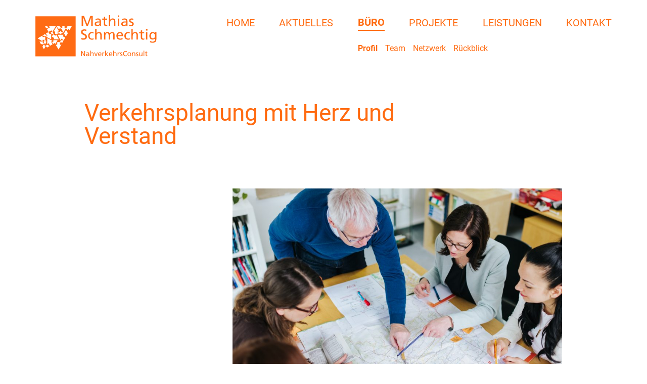

--- FILE ---
content_type: text/html; charset=UTF-8
request_url: https://www.mathias-schmechtig.de/buero/profil/
body_size: 10506
content:
<!DOCTYPE html>
<html lang="de">
	<head>
		<meta http-equiv="content-type" content="text/html; charset=UTF-8">
		<meta charset="utf-8">
		
		<title>Mathias Schmechtig NahverkehrsConsult &raquo; Verkehrsplanung mit Herz und Verstand</title>

		<!-- <base href="/"> -->
		
		<meta name="description" content="">

		<meta property="og:site_name" content="Mathias Schmechtig NahverkehrsConsult"/>
<meta property="og:title" content="Verkehrsplanung mit Herz und Verstand"/>
<meta property="og:type" content="website"/>
<meta property="og:url" content="https://www.mathias-schmechtig.de/buero/profil/"/>
		
		<meta name="viewport" content="width=device-width, initial-scale=1, maximum-scale=1">

		<link rel="apple-touch-icon" sizes="57x57" href="https://www.mathias-schmechtig.de/wp-content/themes/basis-schmechtig/img/favicon/apple-icon-57x57.png">
		<link rel="apple-touch-icon" sizes="60x60" href="https://www.mathias-schmechtig.de/wp-content/themes/basis-schmechtig/img/favicon/apple-icon-60x60.png">
		<link rel="apple-touch-icon" sizes="72x72" href="https://www.mathias-schmechtig.de/wp-content/themes/basis-schmechtig/img/favicon/apple-icon-72x72.png">
		<link rel="apple-touch-icon" sizes="76x76" href="https://www.mathias-schmechtig.de/wp-content/themes/basis-schmechtig/img/favicon/apple-icon-76x76.png">
		<link rel="apple-touch-icon" sizes="114x114" href="https://www.mathias-schmechtig.de/wp-content/themes/basis-schmechtig/img/favicon/apple-icon-114x114.png">
		<link rel="apple-touch-icon" sizes="120x120" href="https://www.mathias-schmechtig.de/wp-content/themes/basis-schmechtig/img/favicon/apple-icon-120x120.png">
		<link rel="apple-touch-icon" sizes="144x144" href="https://www.mathias-schmechtig.de/wp-content/themes/basis-schmechtig/img/favicon/apple-icon-144x144.png">
		<link rel="apple-touch-icon" sizes="152x152" href="https://www.mathias-schmechtig.de/wp-content/themes/basis-schmechtig/img/favicon/apple-icon-152x152.png">
		<link rel="apple-touch-icon" sizes="180x180" href="https://www.mathias-schmechtig.de/wp-content/themes/basis-schmechtig/img/favicon/apple-icon-180x180.png">
		<link rel="icon" type="image/png" sizes="192x192"  href="https://www.mathias-schmechtig.de/wp-content/themes/basis-schmechtig/img/favicon/android-icon-192x192.png">
		<link rel="icon" type="image/png" sizes="32x32" href="https://www.mathias-schmechtig.de/wp-content/themes/basis-schmechtig/img/favicon/favicon-32x32.png">
		<link rel="icon" type="image/png" sizes="96x96" href="https://www.mathias-schmechtig.de/wp-content/themes/basis-schmechtig/img/favicon/favicon-96x96.png">
		<link rel="icon" type="image/png" sizes="16x16" href="https://www.mathias-schmechtig.de/wp-content/themes/basis-schmechtig/img/favicon/favicon-16x16.png">
		<link rel="manifest" href="https://www.mathias-schmechtig.de/wp-content/themes/basis-schmechtig/img/favicon/manifest.json">
		<meta name="msapplication-TileColor" content="#ffffff">
		<meta name="msapplication-TileImage" content="https://www.mathias-schmechtig.de/wp-content/themes/basis-schmechtig/img/favicon/ms-icon-144x144.png">
		<meta name="theme-color" content="#ffffff">

		<link href="https://www.mathias-schmechtig.de/wp-content/themes/basis-schmechtig/css/jquery.fancybox.min.css" rel="stylesheet">	

		<link href="https://www.mathias-schmechtig.de/wp-content/themes/basis-schmechtig/style.css" rel="stylesheet">	
		
		<link href="https://www.mathias-schmechtig.de/wp-content/themes/basis-schmechtig/quickfixes.css" rel="stylesheet">				
				
		<script src="https://www.mathias-schmechtig.de/wp-content/themes/basis-schmechtig/assets/jquery-3.3.1.min.js"></script>
    
	</head>
<body >

	<style>
	
	#preloader {
		width: 100%;
		height: 100vh;
		background: white;
		position: fixed;
		top:0;
		left:0;
		display: flex;
		justify-content: center;
		align-items: center;
		z-index: 9999;
	}
	
	
	.lds-ring {
  display: inline-block;
  position: relative;
  width: 64px;
  height: 64px;
}
.lds-ring div {
  box-sizing: border-box;
  display: block;
  position: absolute;
  width: 51px;
  height: 51px;
  margin: 6px;
  border: 6px solid #fff;
  border-radius: 50%;
  animation: lds-ring 1.2s cubic-bezier(0.5, 0, 0.5, 1) infinite;
  border-color: #ff6b11 transparent transparent transparent;
}
.lds-ring div:nth-child(1) {
  animation-delay: -0.45s;
}
.lds-ring div:nth-child(2) {
  animation-delay: -0.3s;
}
.lds-ring div:nth-child(3) {
  animation-delay: -0.15s;
}
@keyframes lds-ring {
  0% {
    transform: rotate(0deg);
  }
  100% {
    transform: rotate(360deg);
  }
}



</style>

<div id="preloader">
	
<div class="lds-ring"><div></div><div></div><div></div><div></div></div>
	
</div>


<script>
	
	$(document).ready(function(){
		$('#preloader').fadeOut(600); 
	});
	
</script>


</script>
	<nav id="nav" class="">
		<div class="container nav-container">
			<div id="nav-logo">
				
				<a href="/">
					
<svg width="320px" height="110px" viewBox="0 0 320 110" version="1.1" xmlns="http://www.w3.org/2000/svg" xmlns:xlink="http://www.w3.org/1999/xlink">
    <g id="Page-1" stroke="none" stroke-width="1" fill="none" fill-rule="evenodd">
        <g id="MSchmechtig_MAC-(1)">
            <polygon id="Fill-1" fill="#FF6B14" points="0.09 109.203 106.207 109.203 106.207 3.086 0.09 3.086"></polygon>
            <polyline id="Fill-2" fill="#FFFFFE" points="58.617 43.117 58.617 49.746 51.919 49.746 51.919 43.117 48.217 43.117 55.36 31.217 62.502 43.117 58.617 43.117"></polyline>
            <polyline id="Fill-3" fill="#FFFFFE" points="25.936 51.939 29.448 51.939 29.448 55.487 25.936 55.487 25.936 57.448 19.632 53.664 25.936 49.881 25.936 51.939"></polyline>
            <polyline id="Fill-4" fill="#FFFFFE" points="64.968 48.511 60.75 48.511 60.75 44.249 64.968 44.249 64.968 41.895 72.538 46.438 64.968 50.982 64.968 48.511"></polyline>
            <polyline id="Fill-5" fill="#FFFFFE" points="30.384 83.967 27.292 83.967 27.292 79.966 30.384 79.966 30.384 77.756 37.491 82.021 30.384 86.287 30.384 83.967"></polyline>
            <polyline id="Fill-6" fill="#FFFFFE" points="77.5 46.225 77.5 41.225 83.42 41.225 83.42 46.225 86.691 46.225 80.379 56.742 74.067 46.225 77.5 46.225"></polyline>
            <polyline id="Fill-7" fill="#FFFFFE" points="57.583 78.459 57.583 71.421 64.694 71.421 64.694 78.459 68.624 78.459 61.041 91.094 53.458 78.459 57.583 78.459"></polyline>
            <polyline id="Fill-8" fill="#FFFFFE" points="20.449 82.822 20.449 78.65 24.666 78.65 24.666 82.822 26.995 82.822 22.5 90.313 18.004 82.822 20.449 82.822"></polyline>
            <polyline id="Fill-9" fill="#FFFFFE" points="23.486 70.48 23.486 66.511 27.497 66.511 27.497 70.48 29.713 70.48 25.436 77.605 21.16 70.48 23.486 70.48"></polyline>
            <polyline id="Fill-10" fill="#FFFFFE" points="70.963 34.719 70.963 28.819 77.007 28.819 77.007 34.719 80.347 34.719 73.903 45.456 67.459 34.719 70.963 34.719"></polyline>
            <polyline id="Fill-11" fill="#FFFFFE" points="63.722 30.932 67.32 33.093 65.136 36.729 61.538 34.567 60.33 36.576 56.201 28.819 64.989 28.823 63.722 30.932"></polyline>
            <polyline id="Fill-12" fill="#FFFFFE" points="31.555 30.609 34.063 32.116 32.232 35.163 29.724 33.656 28.712 35.339 25.251 28.838 32.616 28.842 31.555 30.609"></polyline>
            <polyline id="Fill-13" fill="#FFFFFE" points="45.852 46.874 47.87 48.016 46.228 50.749 44.209 49.607 43.302 51.117 40.198 45.286 46.804 45.289 45.852 46.874"></polyline>
            <polyline id="Fill-14" fill="#FFFFFE" points="18.757 72.235 22.506 74.487 20.23 78.276 16.481 76.023 15.223 78.116 10.92 70.033 20.077 70.038 18.757 72.235"></polyline>
            <polyline id="Fill-15" fill="#FFFFFE" points="18.919 58.118 26.154 58.118 26.154 65.429 18.919 65.429 18.919 69.468 5.932 61.673 18.919 53.878 18.919 58.118"></polyline>
            <polyline id="Fill-16" fill="#FFFFFE" points="42.249 40.366 34.728 44.535 30.515 36.936 38.036 32.767 35.833 28.793 54.119 28.819 44.692 44.773 42.249 40.366"></polyline>
            <polyline id="Fill-17" fill="#FFFFFE" points="72.162 55.834 78.676 59.748 74.721 66.331 68.206 62.416 66.021 66.053 58.545 52.008 74.456 52.016 72.162 55.834"></polyline>
            <polyline id="Fill-18" fill="#FFFFFE" points="41.521 70.709 45.443 77.236 38.848 81.2 34.926 74.672 31.281 76.862 31.274 60.92 45.346 68.411 41.521 70.709"></polyline>
            <polyline id="Fill-19" fill="#FFFFFE" points="69.248 72.181 66.745 73.621 64.612 70.224 67.116 68.784 65.937 66.907 74.516 66.903 70.485 74.151 69.248 72.181"></polyline>
            <polyline id="Fill-20" fill="#FFFFFE" points="51.307 73.756 47.003 76.231 44.094 71.596 48.397 69.121 46.79 66.56 58.495 66.555 52.995 76.445 51.307 73.756"></polyline>
            <polyline id="Fill-21" fill="#FFFFFE" points="49.521 60.733 43.394 57.038 46.815 50.836 52.941 54.532 54.831 51.105 62.181 64.35 47.537 64.329 49.521 60.733"></polyline>
            <polyline id="Fill-22" fill="#FFFFFE" points="88.329 36.733 83.904 39.278 80.706 34.184 85.131 31.64 83.364 28.825 96.229 28.819 90.184 39.688 88.329 36.733"></polyline>
            <path d="M134.675,38.603 C132.841,37.954 130.74,37.647 128.983,37.647 C124.17,37.647 120.426,40.169 120.426,44.906 C120.426,53.196 131.886,51.553 131.886,57.513 C131.886,60.645 128.83,61.867 126.653,61.867 C124.704,61.867 122.412,61.104 121.113,60.569 L120.731,64.122 C122.489,64.694 124.322,65.229 126.194,65.229 C131.543,65.229 135.936,62.975 135.936,57.283 C135.936,48.497 124.475,49.681 124.475,44.562 C124.475,41.773 126.996,41.009 129.135,41.009 C131.122,41.009 132.192,41.353 134.14,42.117 L134.675,38.603" id="Fill-23" fill="#FF6B14"></path>
            <path d="M153.47,45.593 C152.438,45.173 150.566,44.83 149.115,44.83 C143.155,44.83 139.182,49.108 139.182,55.029 C139.182,60.607 143.232,65.229 149.115,65.229 C150.414,65.229 152.133,65.115 153.623,64.427 L153.355,61.218 C152.248,61.944 150.719,62.326 149.497,62.326 C144.874,62.326 143.003,58.506 143.003,55.029 C143.003,51.324 145.257,47.733 149.268,47.733 C150.414,47.733 151.789,48.001 153.165,48.574 L153.47,45.593" id="Fill-24" fill="#FF6B14"></path>
            <path d="M157.734,64.771 L161.325,64.771 L161.325,55.756 C161.325,51.018 163.159,47.733 167.246,47.733 C170.379,47.924 171.372,50.14 171.372,54.686 L171.372,64.771 L174.963,64.771 L174.963,53.196 C174.963,47.962 172.709,44.83 167.666,44.83 C164.954,44.83 162.701,46.014 161.401,48.077 L161.325,48.077 L161.325,36.119 L157.734,36.119 L157.734,64.771" id="Fill-25" fill="#FF6B14"></path>
            <path d="M181.028,64.771 L184.619,64.771 L184.619,54.953 C184.619,51.324 186.07,47.733 189.738,47.733 C192.641,47.733 193.214,50.751 193.214,53.157 L193.214,64.771 L196.805,64.771 L196.805,54.953 C196.805,51.324 198.257,47.733 201.925,47.733 C204.827,47.733 205.401,50.751 205.401,53.157 L205.401,64.771 L208.992,64.771 L208.992,52.279 C208.992,48.038 207.196,44.83 202.23,44.83 C200.473,44.83 197.531,45.823 196.194,48.612 C195.163,45.976 192.908,44.83 190.654,44.83 C187.79,44.83 185.841,45.861 184.466,48.115 L184.39,48.115 L184.39,45.288 L181.028,45.288 L181.028,64.771" id="Fill-26" fill="#FF6B14"></path>
            <path d="M229.951,60.378 C229.073,61.104 226.322,62.326 223.953,62.326 C220.553,62.326 217.535,59.69 217.535,55.832 L231.441,55.832 C231.441,49.567 229.34,44.83 222.846,44.83 C217.344,44.83 213.715,48.918 213.715,54.686 C213.715,61.027 216.886,65.229 223.8,65.229 C227.01,65.229 228.576,64.466 229.951,63.969 L229.951,60.378 Z M217.535,53.157 C217.803,50.637 219.254,47.733 222.769,47.733 C225.863,47.733 227.621,50.178 227.621,53.157 L217.535,53.157 Z" id="Fill-27" fill="#FF6B14"></path>
            <path d="M248.929,45.593 C247.898,45.173 246.026,44.83 244.575,44.83 C238.614,44.83 234.641,49.108 234.641,55.029 C234.641,60.607 238.691,65.229 244.575,65.229 C245.873,65.229 247.592,65.115 249.083,64.427 L248.815,61.218 C247.707,61.944 246.179,62.326 244.956,62.326 C240.334,62.326 238.462,58.506 238.462,55.029 C238.462,51.324 240.716,47.733 244.727,47.733 C245.873,47.733 247.248,48.001 248.624,48.574 L248.929,45.593" id="Fill-28" fill="#FF6B14"></path>
            <path d="M253.193,64.771 L256.785,64.771 L256.785,55.756 C256.785,51.018 258.618,47.733 262.705,47.733 C265.838,47.924 266.832,50.14 266.832,54.686 L266.832,64.771 L270.423,64.771 L270.423,53.196 C270.423,47.962 268.169,44.83 263.126,44.83 C260.414,44.83 258.16,46.014 256.861,48.077 L256.785,48.077 L256.785,36.119 L253.193,36.119 L253.193,64.771" id="Fill-29" fill="#FF6B14"></path>
            <path d="M286.878,45.288 L281.721,45.288 L281.721,39.634 L278.13,40.78 L278.13,45.288 L273.737,45.288 L273.737,48.191 L278.13,48.191 L278.13,59.576 C278.13,63.472 280.422,65.229 284.128,65.229 C285.274,65.229 286.381,64.924 287.183,64.694 L287.183,61.639 C286.649,61.983 285.847,62.326 284.739,62.326 C283.096,62.326 281.721,61.104 281.721,58.85 L281.721,48.191 L286.878,48.191 L286.878,45.288" id="Fill-30" fill="#FF6B14"></path>
            <path d="M291.831,64.771 L295.423,64.771 L295.423,45.288 L291.831,45.288 L291.831,64.771 Z M291.602,40.933 L295.652,40.933 L295.652,36.883 L291.602,36.883 L291.602,40.933 Z" id="Fill-31" fill="#FF6B14"></path>
            <path d="M319.207,45.288 L315.884,45.288 L315.884,48.191 L315.807,48.191 C314.737,46.091 312.827,44.83 309.39,44.83 C303.506,44.83 300.679,50.178 300.679,55.182 C300.679,60.225 303.429,64.771 309.008,64.771 C311.49,64.771 314.012,63.777 315.54,61.753 L315.616,61.753 L315.616,63.663 C315.616,67.789 313.363,70.348 309.58,70.348 C306.945,70.348 305.302,69.852 302.551,68.592 L302.169,71.915 C305.302,72.985 307.097,73.252 309.16,73.252 C316.151,73.252 319.207,69.852 319.207,63.931 L319.207,45.288 Z M309.924,61.867 C306.562,61.867 304.499,58.659 304.499,54.991 C304.499,51.668 306.295,47.733 309.924,47.733 C313.744,47.733 315.616,51.209 315.616,55.259 C315.616,58.887 313.286,61.867 309.924,61.867 Z" id="Fill-32" fill="#FF6B14"></path>
            <polyline id="Fill-33" fill="#FF6B14" points="122.068 28.691 125.888 28.691 125.888 5.617 125.965 5.617 134.79 28.691 138.533 28.691 147.358 5.617 147.435 5.617 147.435 28.691 151.255 28.691 151.255 2.026 144.951 2.026 136.738 24.184 128.372 2.026 122.068 2.026 122.068 28.691"></polyline>
            <path d="M158.842,13.64 C160.294,12.417 162.471,11.653 164.496,11.653 C168.087,11.653 169.309,13.372 169.309,16.734 C167.895,16.657 166.903,16.657 165.489,16.657 C161.784,16.657 156.435,18.185 156.435,23.075 C156.435,27.316 159.377,29.15 163.579,29.15 C166.864,29.15 168.774,27.354 169.615,26.17 L169.692,26.17 L169.692,28.691 L173.053,28.691 C172.977,28.118 172.9,27.087 172.9,24.871 L172.9,16.81 C172.9,11.501 170.647,8.75 165.069,8.75 C162.585,8.75 160.447,9.514 158.651,10.583 L158.842,13.64 Z M169.309,21.127 C169.309,24.031 167.438,26.247 163.884,26.247 C162.242,26.247 160.255,25.138 160.255,23.075 C160.255,19.637 165.069,19.332 167.017,19.332 C167.781,19.332 168.545,19.408 169.309,19.408 L169.309,21.127 Z" id="Fill-34" fill="#FF6B14"></path>
            <path d="M189.319,9.208 L184.162,9.208 L184.162,3.554 L180.57,4.7 L180.57,9.208 L176.178,9.208 L176.178,12.111 L180.57,12.111 L180.57,23.495 C180.57,27.392 182.863,29.15 186.569,29.15 C187.715,29.15 188.822,28.844 189.624,28.615 L189.624,25.559 C189.09,25.902 188.288,26.247 187.179,26.247 C185.537,26.247 184.162,25.024 184.162,22.77 L184.162,12.111 L189.319,12.111 L189.319,9.208" id="Fill-35" fill="#FF6B14"></path>
            <path d="M193.814,28.691 L197.405,28.691 L197.405,19.676 C197.405,14.938 199.238,11.653 203.326,11.653 C206.459,11.844 207.452,14.06 207.452,18.605 L207.452,28.691 L211.043,28.691 L211.043,17.116 C211.043,11.882 208.789,8.75 203.746,8.75 C201.034,8.75 198.78,9.934 197.481,11.997 L197.405,11.997 L197.405,0.04 L193.814,0.04 L193.814,28.691" id="Fill-36" fill="#FF6B14"></path>
            <path d="M217.604,28.691 L221.196,28.691 L221.196,9.208 L217.604,9.208 L217.604,28.691 Z M217.375,4.853 L221.425,4.853 L221.425,0.803 L217.375,0.803 L217.375,4.853 Z" id="Fill-37" fill="#FF6B14"></path>
            <path d="M228.858,13.64 C230.31,12.417 232.488,11.653 234.513,11.653 C238.103,11.653 239.326,13.372 239.326,16.734 C237.912,16.657 236.919,16.657 235.506,16.657 C231.801,16.657 226.452,18.185 226.452,23.075 C226.452,27.316 229.394,29.15 233.596,29.15 C236.881,29.15 238.791,27.354 239.632,26.17 L239.708,26.17 L239.708,28.691 L243.07,28.691 C242.994,28.118 242.918,27.087 242.918,24.871 L242.918,16.81 C242.918,11.501 240.663,8.75 235.086,8.75 C232.603,8.75 230.463,9.514 228.668,10.583 L228.858,13.64 Z M239.326,21.127 C239.326,24.031 237.454,26.247 233.901,26.247 C232.259,26.247 230.272,25.138 230.272,23.075 C230.272,19.637 235.086,19.332 237.034,19.332 C237.798,19.332 238.562,19.408 239.326,19.408 L239.326,21.127 Z" id="Fill-38" fill="#FF6B14"></path>
            <path d="M247.341,28.08 C248.983,28.959 250.855,29.15 252.689,29.15 C256.165,29.15 259.489,27.24 259.489,23.075 C259.489,16.849 251.046,17.995 251.046,14.022 C251.046,12.417 252.65,11.653 254.484,11.653 C255.325,11.653 257.464,12.15 258.266,12.646 L258.571,9.514 C257.159,9.094 255.783,8.75 254.102,8.75 C250.244,8.75 247.226,10.699 247.226,14.747 C247.226,20.21 255.668,19.905 255.668,23.457 C255.668,25.559 253.643,26.247 252.001,26.247 C250.97,26.247 248.944,25.788 247.532,24.871 L247.341,28.08" id="Fill-39" fill="#FF6B14"></path>
            <polyline id="Fill-40" fill="#FF6B14" points="120.627 108.712 122.537 108.712 122.537 97.748 122.575 97.748 128.611 108.712 131.056 108.712 131.056 95.379 129.146 95.379 129.146 106.114 129.108 106.114 123.225 95.379 120.627 95.379 120.627 108.712"></polyline>
            <path d="M134.815,101.186 C135.541,100.575 136.63,100.193 137.642,100.193 C139.438,100.193 140.049,101.052 140.049,102.733 C139.342,102.695 138.846,102.695 138.139,102.695 C136.286,102.695 133.612,103.459 133.612,105.904 C133.612,108.024 135.083,108.941 137.184,108.941 C138.826,108.941 139.781,108.043 140.202,107.451 L140.24,107.451 L140.24,108.712 L141.921,108.712 C141.883,108.425 141.844,107.909 141.844,106.802 L141.844,102.771 C141.844,100.117 140.717,98.741 137.929,98.741 C136.687,98.741 135.617,99.123 134.72,99.658 L134.815,101.186 Z M140.049,104.93 C140.049,106.382 139.113,107.489 137.337,107.489 C136.515,107.489 135.522,106.935 135.522,105.904 C135.522,104.185 137.929,104.032 138.903,104.032 C139.285,104.032 139.667,104.07 140.049,104.07 L140.049,104.93 Z" id="Fill-41" fill="#FF6B14"></path>
            <path d="M144.878,108.712 L146.673,108.712 L146.673,104.204 C146.673,101.835 147.59,100.193 149.633,100.193 C151.2,100.288 151.696,101.396 151.696,103.669 L151.696,108.712 L153.492,108.712 L153.492,102.924 C153.492,100.307 152.365,98.741 149.844,98.741 C148.487,98.741 147.361,99.333 146.711,100.365 L146.673,100.365 L146.673,94.386 L144.878,94.386 L144.878,108.712" id="Fill-42" fill="#FF6B14"></path>
            <polyline id="Fill-43" fill="#FF6B14" points="164.356 98.97 162.56 98.97 159.867 106.916 159.829 106.916 157.193 98.97 155.225 98.97 158.721 108.712 160.86 108.712 164.356 98.97"></polyline>
            <path d="M173.562,106.515 C173.123,106.878 171.748,107.489 170.563,107.489 C168.863,107.489 167.354,106.171 167.354,104.242 L174.307,104.242 C174.307,101.11 173.257,98.741 170.009,98.741 C167.259,98.741 165.444,100.785 165.444,103.669 C165.444,106.84 167.029,108.941 170.487,108.941 C172.091,108.941 172.874,108.559 173.562,108.311 L173.562,106.515 Z M167.354,102.905 C167.488,101.645 168.214,100.193 169.971,100.193 C171.518,100.193 172.397,101.415 172.397,102.905 L167.354,102.905 Z" id="Fill-44" fill="#FF6B14"></path>
            <path d="M176.71,108.712 L178.505,108.712 L178.505,104.28 C178.505,101.835 179.556,100.307 181.16,100.307 C181.466,100.307 181.829,100.346 182.154,100.479 L182.154,98.875 C181.771,98.798 181.504,98.741 180.969,98.741 C179.938,98.741 178.906,99.467 178.429,100.479 L178.391,100.479 L178.391,98.97 L176.71,98.97 L176.71,108.712" id="Fill-45" fill="#FF6B14"></path>
            <polyline id="Fill-46" fill="#FF6B14" points="184.133 108.712 185.929 108.712 185.929 103.707 190.284 108.712 192.863 108.712 187.763 103.287 192.29 98.97 189.845 98.97 185.929 102.924 185.929 94.386 184.133 94.386 184.133 108.712"></polyline>
            <path d="M202.218,106.515 C201.779,106.878 200.404,107.489 199.219,107.489 C197.519,107.489 196.01,106.171 196.01,104.242 L202.963,104.242 C202.963,101.11 201.913,98.741 198.665,98.741 C195.915,98.741 194.1,100.785 194.1,103.669 C194.1,106.84 195.686,108.941 199.143,108.941 C200.747,108.941 201.531,108.559 202.218,108.311 L202.218,106.515 Z M196.01,102.905 C196.144,101.645 196.87,100.193 198.627,100.193 C200.174,100.193 201.053,101.415 201.053,102.905 L196.01,102.905 Z" id="Fill-47" fill="#FF6B14"></path>
            <path d="M205.366,108.712 L207.161,108.712 L207.161,104.204 C207.161,101.835 208.078,100.193 210.122,100.193 C211.688,100.288 212.185,101.396 212.185,103.669 L212.185,108.712 L213.98,108.712 L213.98,102.924 C213.98,100.307 212.853,98.741 210.332,98.741 C208.976,98.741 207.849,99.333 207.199,100.365 L207.161,100.365 L207.161,94.386 L205.366,94.386 L205.366,108.712" id="Fill-48" fill="#FF6B14"></path>
            <path d="M217.032,108.712 L218.827,108.712 L218.827,104.28 C218.827,101.835 219.878,100.307 221.482,100.307 C221.788,100.307 222.151,100.346 222.476,100.479 L222.476,98.875 C222.094,98.798 221.826,98.741 221.291,98.741 C220.26,98.741 219.229,99.467 218.751,100.479 L218.713,100.479 L218.713,98.97 L217.032,98.97 L217.032,108.712" id="Fill-49" fill="#FF6B14"></path>
            <path d="M223.634,108.406 C224.456,108.846 225.391,108.941 226.308,108.941 C228.047,108.941 229.708,107.986 229.708,105.904 C229.708,102.791 225.487,103.364 225.487,101.377 C225.487,100.575 226.289,100.193 227.206,100.193 C227.626,100.193 228.696,100.441 229.097,100.689 L229.25,99.123 C228.543,98.913 227.855,98.741 227.015,98.741 C225.086,98.741 223.577,99.715 223.577,101.74 C223.577,104.471 227.798,104.319 227.798,106.095 C227.798,107.146 226.786,107.489 225.964,107.489 C225.449,107.489 224.436,107.26 223.73,106.802 L223.634,108.406" id="Fill-50" fill="#FF6B14"></path>
            <path d="M241.365,95.723 C240.41,95.303 239.398,95.15 238.366,95.15 C234.298,95.15 231.318,97.881 231.318,101.988 C231.318,106.229 234.126,108.941 238.347,108.941 C239.131,108.941 240.372,108.884 241.384,108.464 L241.27,106.611 C240.601,107.012 239.321,107.26 238.366,107.26 C235.597,107.26 233.343,105.178 233.343,102.046 C233.343,99.047 235.387,96.831 238.462,96.831 C239.436,96.831 240.372,97.079 241.212,97.576 L241.365,95.723" id="Fill-51" fill="#FF6B14"></path>
            <path d="M242.85,103.841 C242.85,106.63 244.875,108.941 247.817,108.941 C250.739,108.941 252.764,106.63 252.764,103.841 C252.764,100.88 250.777,98.741 247.817,98.741 C244.837,98.741 242.85,100.88 242.85,103.841 Z M244.76,103.841 C244.76,101.988 245.888,100.193 247.817,100.193 C249.727,100.193 250.853,101.988 250.853,103.841 C250.853,105.579 249.918,107.489 247.817,107.489 C245.697,107.489 244.76,105.579 244.76,103.841 Z" id="Fill-52" fill="#FF6B14"></path>
            <path d="M254.975,108.712 L256.77,108.712 L256.77,104.204 C256.77,101.835 257.687,100.193 259.731,100.193 C261.297,100.288 261.794,101.396 261.794,103.669 L261.794,108.712 L263.59,108.712 L263.59,102.924 C263.59,100.307 262.463,98.741 259.941,98.741 C258.585,98.741 257.286,99.41 256.751,100.518 L256.713,100.518 L256.713,98.97 L254.975,98.97 L254.975,108.712" id="Fill-53" fill="#FF6B14"></path>
            <path d="M265.629,108.406 C266.45,108.846 267.386,108.941 268.303,108.941 C270.041,108.941 271.703,107.986 271.703,105.904 C271.703,102.791 267.481,103.364 267.481,101.377 C267.481,100.575 268.283,100.193 269.201,100.193 C269.621,100.193 270.69,100.441 271.091,100.689 L271.244,99.123 C270.538,98.913 269.85,98.741 269.01,98.741 C267.08,98.741 265.571,99.715 265.571,101.74 C265.571,104.471 269.793,104.319 269.793,106.095 C269.793,107.146 268.78,107.489 267.959,107.489 C267.443,107.489 266.431,107.26 265.724,106.802 L265.629,108.406" id="Fill-54" fill="#FF6B14"></path>
            <path d="M282.297,98.97 L280.502,98.97 L280.502,103.478 C280.502,105.847 279.585,107.489 277.541,107.489 C275.975,107.394 275.478,106.286 275.478,104.013 L275.478,98.97 L273.683,98.97 L273.683,104.758 C273.683,107.375 274.81,108.941 277.331,108.941 C278.687,108.941 279.986,108.273 280.521,107.165 L280.559,107.165 L280.559,108.712 L282.297,108.712 L282.297,98.97" id="Fill-55" fill="#FF6B14"></path>
            <polygon id="Fill-56" fill="#FF6B14" points="285.387 108.712 287.183 108.712 287.183 94.386 285.387 94.386"></polygon>
            <path d="M295.446,98.97 L292.867,98.97 L292.867,96.143 L291.071,96.716 L291.071,98.97 L288.875,98.97 L288.875,100.422 L291.071,100.422 L291.071,106.114 C291.071,108.062 292.218,108.941 294.071,108.941 C294.644,108.941 295.197,108.788 295.598,108.674 L295.598,107.146 C295.331,107.318 294.93,107.489 294.376,107.489 C293.555,107.489 292.867,106.878 292.867,105.751 L292.867,100.422 L295.446,100.422 L295.446,98.97" id="Fill-57" fill="#FF6B14"></path>
            <polyline id="Fill-58" fill="#FFFFFE" points="31.728 54.867 28.029 48.71 34.337 44.92 38.036 51.078 41.521 48.984 41.528 64.23 28.071 57.065 31.728 54.867"></polyline>
        </g>
    </g>
</svg>				</a>
			</div>
			
			<ul id="nav-links" class="m-top-25 m-top-sm-0">

				<li><a  href="/">Home</a></li>

				<li class="hassubnav">
					<a  href="/aktuelles">Aktuelles</a>
									</li>

				<li class="hassubnav">
					<a class="active" href="/buero">Büro</a>
										<ul class="subnav">
						<li><a class="active" href="/buero/profil">Profil</a></li>
						<li><a  href="/buero/team">Team</a></li>
						<li><a  href="/buero/netzwerk">Netzwerk</a></li>
						<li><a  href="/buero/10-jahre-planung-und-beratung">Rückblick</a></li>					
					</ul>
								</li>				
				<li class="hassubnav">
					<a  href="/projekte">Projekte</a>
									</li>
				<li><a  href="/leistungen">Leistungen</a></li>
				<li><a  href="/kontakt">Kontakt</a></li>
			</ul>
		</div>
	</nav>



	<div id="navbar-mobile">
		<a id="navbar-mobile-logo" href="/"><img src="https://www.mathias-schmechtig.de/wp-content/themes/basis-schmechtig/img/logo.jpg"/></a>

		<button id="hamburger" class="hamburger hamburger--collapse" type="button">
	 		<span class="hamburger-box">
	   		<span class="hamburger-inner"></span>
	  		</span>
		</button>
	</div>
<main id="content">

	<div class="container">
		<div class="row m-bot-50">
			<div class="col-md-7 col-md-offset-1">
				<h1>Verkehrsplanung mit Herz und Verstand</h1>
			</div>
		</div>
	</div>

	<div class="container m-bot-50"><div class="row"><div class="col-md-7 col-md-offset-4"><img src="https://www.mathias-schmechtig.de/wp-content/uploads/2022/05/Verkehrsplanung-mit-Herz-und-Verstand-100x67.jpg" data-src="https://www.mathias-schmechtig.de/wp-content/uploads/2022/05/Verkehrsplanung-mit-Herz-und-Verstand-900x600.jpg" class="lazyload" /></div></div></div><div class="container m-bot-50"><div class="row"><div class="col-md-8 col-md-offset-1"><p><strong>Wir</strong> sind spezialisiert auf Planungen &amp; Beratungen im Öffentlichen Verkehr und verfolgen integrierte Planungen „über den Tellerrand“ hinaus.</p>
<p><strong>Wir</strong> sind unabhängig von anderen Unternehmen und Organisationen.</p>
<p><strong>Wir</strong> sehen den Schwerpunkt unserer Tätigkeit in der Beratung, Vermittlung und im Ideentransfer vor Ort. Für eine überzeugende Beratung muss im Kontext dazu zielgerichtet analysiert, evaluiert und geplant werden.</p>
<p><strong>Wir</strong> setzen auf unsere fundierten Fachkenntnisse, nicht nur in der Verkehrsplanung, sondern auch im Zusammenspiel mit raumplanerischen, stadtplanerischen und verkehrsökonomischen Aspekten.</p>
<p><strong>Wir</strong> arbeiten erfolgreich im Netzwerk mit anderen Verkehrsplanern, Rechtsanwälten, Ökonomen und Marketingfachleuten zusammen.</p>
<p><strong>Wir</strong> begleiten Sie bei der Realisierung Ihrer Projekte.</p>
</div></div></div>
	<div class="container">
			</div>
	
</main>
    
<footer>
	<div class="container">

		<div class="row footerrow row-md-eq-height">

			<div class="col-md-8 footerlinks">

				
				<img class="footerlogo" src="https://www.mathias-schmechtig.de/wp-content/themes/basis-schmechtig/img/logo-orange.jpg"/>

				<div class="footeradresse">
					Wilhelmshöher Allee 274<br />
34131 Kassel				</div>
				<div class="footertelefon">
					Tel. 0561 / 988349-65 , Fax -68				</div>
				<div class="footermail">
					<a href="mailto:info@mathias-schmechtig.de">info@mathias-schmechtig.de</a><br/>
					<a href="https://www.mathias-schmechtig.de">www.mathias-schmechtig.de</a>
				</div>

				
			</div>

			<div class="col-md-4 footerrechts">
				<div class="footerrechtsinner">
					<a href="/impressum">Impressum</a><br/>
					<a href="/datenschutz">Datenschutz</a>
				</div>
			</div>

		</div>
			
	</div><!-- /container -->
</footer>



<script src="https://www.mathias-schmechtig.de/wp-content/themes/basis-schmechtig/assets/scrollreveal.min.js"></script>

<script src="https://www.mathias-schmechtig.de/wp-content/themes/basis-schmechtig/assets/lazysizes.min.js"></script>

<script src="https://www.mathias-schmechtig.de/wp-content/themes/basis-schmechtig/assets/flickity.pkgd.min.js"></script>

<script src="https://www.mathias-schmechtig.de/wp-content/themes/basis-schmechtig/assets/jquery.fancybox.min.js"></script>

<script src="https://www.mathias-schmechtig.de/wp-content/themes/basis-schmechtig/assets/jquery.sticky.js"></script>

<script src="https://www.mathias-schmechtig.de/wp-content/themes/basis-schmechtig/main.js"></script>

<script>
	
document.querySelectorAll('a[href^="#"]').forEach(anchor => {
    anchor.addEventListener('click', function (e) {
        e.preventDefault();

        document.querySelector(this.getAttribute('href')).scrollIntoView({
            behavior: 'smooth',
            block: 'start'
        });
    });
});

</script>



</body>
</html>

--- FILE ---
content_type: text/css
request_url: https://www.mathias-schmechtig.de/wp-content/themes/basis-schmechtig/style.css
body_size: 262
content:
/*
 * Theme Name: DDRBASIS Custom WP Theme
 * Theme URI: 
 * Theme Description: Custom Theme DDRBASIS
 * Author: Tim Rodenbroeker, Christian Trick, Der digitale Raum
 * Author URI: 
 * Version: 2.0
 * Tags: twitter bootstrap, DDRBASIS, tim rodenbroeker, der digitale raum, ddr, ctrick
 * License: license.txt
 * License URI:
*/

@import url('css/main.css');

--- FILE ---
content_type: text/css
request_url: https://www.mathias-schmechtig.de/wp-content/themes/basis-schmechtig/quickfixes.css
body_size: 742
content:
#content {
	min-height: 80vh;
}

button:focus {
	outline:0;
}

#nav-logo svg {
	width: 100%;
	transition: all 1s ease !important;
	height: auto;
}

.content-referenzen h2 {
	font-weight: 600;
}

#content ul {
    margin: 0.75em 0;
    padding: 0 1em;
    list-style: none;
}
#content li:before { 
    content: "";
    border-color: transparent #ff6b11;
    border-style: solid;
    border-width: 0.35em 0 0.35em 0.45em;
    display: block;
    height: 0;
    width: 0;
    left: -1em;
    top: 0.9em;
    position: relative;
}

.slider-all-overlay-text {
	pointer-events: none;
}

.card-small, .card {
	  box-shadow: 0 1px 3px rgba(0,0,0,0.12), 0 1px 2px rgba(0,0,0,0.24);
  transition: all 0.3s cubic-bezier(.25,.8,.25,1);
}


.card-small:hover, .card:hover {
	box-shadow: 0 14px 28px rgba(0,0,0,0.25), 0 10px 10px rgba(0,0,0,0.22);
}



--- FILE ---
content_type: text/css
request_url: https://www.mathias-schmechtig.de/wp-content/themes/basis-schmechtig/css/main.css
body_size: 134863
content:
@charset "UTF-8";
/*! normalize.css v3.0.2 | MIT License | git.io/normalize */
html {
  font-family: sans-serif;
  -ms-text-size-adjust: 100%;
  -webkit-text-size-adjust: 100%;
}

body {
  margin: 0;
}

article,
aside,
details,
figcaption,
figure,
footer,
header,
hgroup,
main,
menu,
nav,
section,
summary {
  display: block;
}

audio,
canvas,
progress,
video {
  display: inline-block;
  vertical-align: baseline;
}

audio:not([controls]) {
  display: none;
  height: 0;
}

[hidden],
template {
  display: none;
}

a {
  background-color: transparent;
}

a:active,
a:hover {
  outline: 0;
}

abbr[title] {
  border-bottom: 1px dotted;
}

b,
strong {
  font-weight: bold;
}

dfn {
  font-style: italic;
}

h1 {
  font-size: 2em;
  margin: 0.67em 0;
}

mark {
  background: #ff0;
  color: #000;
}

small {
  font-size: 80%;
}

sub,
sup {
  font-size: 75%;
  line-height: 0;
  position: relative;
  vertical-align: baseline;
}

sup {
  top: -0.5em;
}

sub {
  bottom: -0.25em;
}

img {
  border: 0;
}

svg:not(:root) {
  overflow: hidden;
}

figure {
  margin: 1em 40px;
}

hr {
  -moz-box-sizing: content-box;
  box-sizing: content-box;
  height: 0;
}

pre {
  overflow: auto;
}

code,
kbd,
pre,
samp {
  font-family: monospace, monospace;
  font-size: 1em;
}

button,
input,
optgroup,
select,
textarea {
  color: inherit;
  font: inherit;
  margin: 0;
}

button {
  overflow: visible;
}

button,
select {
  text-transform: none;
}

button,
html input[type="button"],
input[type="reset"],
input[type="submit"] {
  -webkit-appearance: button;
  cursor: pointer;
}

button[disabled],
html input[disabled] {
  cursor: default;
}

button::-moz-focus-inner,
input::-moz-focus-inner {
  border: 0;
  padding: 0;
}

input {
  line-height: normal;
}

input[type="checkbox"],
input[type="radio"] {
  box-sizing: border-box;
  padding: 0;
}

input[type="number"]::-webkit-inner-spin-button,
input[type="number"]::-webkit-outer-spin-button {
  height: auto;
}

input[type="search"] {
  -webkit-appearance: textfield;
  -moz-box-sizing: content-box;
  -webkit-box-sizing: content-box;
  box-sizing: content-box;
}

input[type="search"]::-webkit-search-cancel-button,
input[type="search"]::-webkit-search-decoration {
  -webkit-appearance: none;
}

fieldset {
  border: 1px solid #c0c0c0;
  margin: 0 2px;
  padding: 0.35em 0.625em 0.75em;
}

legend {
  border: 0;
  padding: 0;
}

textarea {
  overflow: auto;
}

optgroup {
  font-weight: bold;
}

table {
  border-collapse: collapse;
  border-spacing: 0;
}

td,
th {
  padding: 0;
}

/*! Source: https://github.com/h5bp/html5-boilerplate/blob/master/src/css/main.css */
@media print {
  *,
  *:before,
  *:after {
    background: transparent !important;
    color: #000 !important;
    box-shadow: none !important;
    text-shadow: none !important;
  }
  a,
  a:visited {
    text-decoration: underline;
  }
  a[href]:after {
    content: " (" attr(href) ")";
  }
  abbr[title]:after {
    content: " (" attr(title) ")";
  }
  a[href^="#"]:after,
  a[href^="javascript:"]:after {
    content: "";
  }
  pre,
  blockquote {
    border: 1px solid #999;
    page-break-inside: avoid;
  }
  thead {
    display: table-header-group;
  }
  tr,
  img {
    page-break-inside: avoid;
  }
  img {
    max-width: 100% !important;
  }
  p,
  h2,
  h3 {
    orphans: 3;
    widows: 3;
  }
  h2,
  h3 {
    page-break-after: avoid;
  }
  select {
    background: #fff !important;
  }
  .navbar {
    display: none;
  }
  .btn > .caret,
  .dropup > .btn > .caret {
    border-top-color: #000 !important;
  }
  .label {
    border: 1px solid #000;
  }
  .table {
    border-collapse: collapse !important;
  }
  .table td,
  .table th {
    background-color: #fff !important;
  }
  .table-bordered th,
  .table-bordered td {
    border: 1px solid #ddd !important;
  }
}

* {
  -webkit-box-sizing: border-box;
  -moz-box-sizing: border-box;
  box-sizing: border-box;
}

*:before,
*:after {
  -webkit-box-sizing: border-box;
  -moz-box-sizing: border-box;
  box-sizing: border-box;
}

html {
  font-size: 10px;
  -webkit-tap-highlight-color: rgba(0, 0, 0, 0);
}

body {
  font-family: "Helvetica Neue", Helvetica, Arial, sans-serif;
  font-size: 14px;
  line-height: 1.42857;
  color: #333333;
  background-color: #fff;
}

input,
button,
select,
textarea {
  font-family: inherit;
  font-size: inherit;
  line-height: inherit;
}

a {
  color: #337ab7;
  text-decoration: none;
}

a:hover, a:focus {
  color: #23527c;
  text-decoration: underline;
}

a:focus {
  outline: thin dotted;
  outline: 5px auto -webkit-focus-ring-color;
  outline-offset: -2px;
}

figure {
  margin: 0;
}

img {
  vertical-align: middle;
}

.img-responsive {
  display: block;
  max-width: 100%;
  height: auto;
}

.img-rounded {
  border-radius: 6px;
}

.img-thumbnail {
  padding: 4px;
  line-height: 1.42857;
  background-color: #fff;
  border: 1px solid #ddd;
  border-radius: 4px;
  -webkit-transition: all 0.2s ease-in-out;
  -o-transition: all 0.2s ease-in-out;
  transition: all 0.2s ease-in-out;
  display: inline-block;
  max-width: 100%;
  height: auto;
}

.img-circle {
  border-radius: 50%;
}

hr {
  margin-top: 20px;
  margin-bottom: 20px;
  border: 0;
  border-top: 1px solid #eeeeee;
}

.sr-only {
  position: absolute;
  width: 1px;
  height: 1px;
  margin: -1px;
  padding: 0;
  overflow: hidden;
  clip: rect(0, 0, 0, 0);
  border: 0;
}

.sr-only-focusable:active, .sr-only-focusable:focus {
  position: static;
  width: auto;
  height: auto;
  margin: 0;
  overflow: visible;
  clip: auto;
}

[role="button"] {
  cursor: pointer;
}

.container {
  margin-right: auto;
  margin-left: auto;
  padding-left: 15px;
  padding-right: 15px;
  background-color: #fff;
}

.container:before, .container:after {
  content: " ";
  display: table;
}

.container:after {
  clear: both;
}

@media (min-width: 768px) {
  .container {
    width: 750px;
  }
}

@media (min-width: 992px) {
  .container {
    width: 970px;
  }
}

@media (min-width: 1200px) {
  .container {
    width: 1170px;
  }
}

.container-fluid {
  margin-right: auto;
  margin-left: auto;
  padding-left: 15px;
  padding-right: 15px;
  background-color: #fff;
}

.container-fluid:before, .container-fluid:after {
  content: " ";
  display: table;
}

.container-fluid:after {
  clear: both;
}

.row {
  margin-left: -15px;
  margin-right: -15px;
}

.row:before, .row:after {
  content: " ";
  display: table;
}

.row:after {
  clear: both;
}

.col-xs-1, .col-sm-1, .col-md-1, .col-lg-1, .col-xs-2, .col-sm-2, .col-md-2, .col-lg-2, .col-xs-3, .col-sm-3, .col-md-3, .col-lg-3, .col-xs-4, .col-sm-4, .col-md-4, .col-lg-4, .col-xs-5, .col-sm-5, .col-md-5, .col-lg-5, .col-xs-6, .col-sm-6, .col-md-6, .col-lg-6, .col-xs-7, .col-sm-7, .col-md-7, .col-lg-7, .col-xs-8, .col-sm-8, .col-md-8, .col-lg-8, .col-xs-9, .col-sm-9, .col-md-9, .col-lg-9, .col-xs-10, .col-sm-10, .col-md-10, .col-lg-10, .col-xs-11, .col-sm-11, .col-md-11, .col-lg-11, .col-xs-12, .col-sm-12, .col-md-12, .col-lg-12 {
  position: relative;
  min-height: 1px;
  padding-left: 15px;
  padding-right: 15px;
}

.col-xs-1, .col-xs-2, .col-xs-3, .col-xs-4, .col-xs-5, .col-xs-6, .col-xs-7, .col-xs-8, .col-xs-9, .col-xs-10, .col-xs-11, .col-xs-12 {
  float: left;
}

.col-xs-1 {
  width: 8.33333%;
}

.col-xs-2 {
  width: 16.66667%;
}

.col-xs-3 {
  width: 25%;
}

.col-xs-4 {
  width: 33.33333%;
}

.col-xs-5 {
  width: 41.66667%;
}

.col-xs-6 {
  width: 50%;
}

.col-xs-7 {
  width: 58.33333%;
}

.col-xs-8 {
  width: 66.66667%;
}

.col-xs-9 {
  width: 75%;
}

.col-xs-10 {
  width: 83.33333%;
}

.col-xs-11 {
  width: 91.66667%;
}

.col-xs-12 {
  width: 100%;
}

.col-xs-pull-0 {
  right: auto;
}

.col-xs-pull-1 {
  right: 8.33333%;
}

.col-xs-pull-2 {
  right: 16.66667%;
}

.col-xs-pull-3 {
  right: 25%;
}

.col-xs-pull-4 {
  right: 33.33333%;
}

.col-xs-pull-5 {
  right: 41.66667%;
}

.col-xs-pull-6 {
  right: 50%;
}

.col-xs-pull-7 {
  right: 58.33333%;
}

.col-xs-pull-8 {
  right: 66.66667%;
}

.col-xs-pull-9 {
  right: 75%;
}

.col-xs-pull-10 {
  right: 83.33333%;
}

.col-xs-pull-11 {
  right: 91.66667%;
}

.col-xs-pull-12 {
  right: 100%;
}

.col-xs-push-0 {
  left: auto;
}

.col-xs-push-1 {
  left: 8.33333%;
}

.col-xs-push-2 {
  left: 16.66667%;
}

.col-xs-push-3 {
  left: 25%;
}

.col-xs-push-4 {
  left: 33.33333%;
}

.col-xs-push-5 {
  left: 41.66667%;
}

.col-xs-push-6 {
  left: 50%;
}

.col-xs-push-7 {
  left: 58.33333%;
}

.col-xs-push-8 {
  left: 66.66667%;
}

.col-xs-push-9 {
  left: 75%;
}

.col-xs-push-10 {
  left: 83.33333%;
}

.col-xs-push-11 {
  left: 91.66667%;
}

.col-xs-push-12 {
  left: 100%;
}

.col-xs-offset-0 {
  margin-left: 0%;
}

.col-xs-offset-1 {
  margin-left: 8.33333%;
}

.col-xs-offset-2 {
  margin-left: 16.66667%;
}

.col-xs-offset-3 {
  margin-left: 25%;
}

.col-xs-offset-4 {
  margin-left: 33.33333%;
}

.col-xs-offset-5 {
  margin-left: 41.66667%;
}

.col-xs-offset-6 {
  margin-left: 50%;
}

.col-xs-offset-7 {
  margin-left: 58.33333%;
}

.col-xs-offset-8 {
  margin-left: 66.66667%;
}

.col-xs-offset-9 {
  margin-left: 75%;
}

.col-xs-offset-10 {
  margin-left: 83.33333%;
}

.col-xs-offset-11 {
  margin-left: 91.66667%;
}

.col-xs-offset-12 {
  margin-left: 100%;
}

@media (min-width: 768px) {
  .col-sm-1, .col-sm-2, .col-sm-3, .col-sm-4, .col-sm-5, .col-sm-6, .col-sm-7, .col-sm-8, .col-sm-9, .col-sm-10, .col-sm-11, .col-sm-12 {
    float: left;
  }
  .col-sm-1 {
    width: 8.33333%;
  }
  .col-sm-2 {
    width: 16.66667%;
  }
  .col-sm-3 {
    width: 25%;
  }
  .col-sm-4 {
    width: 33.33333%;
  }
  .col-sm-5 {
    width: 41.66667%;
  }
  .col-sm-6 {
    width: 50%;
  }
  .col-sm-7 {
    width: 58.33333%;
  }
  .col-sm-8 {
    width: 66.66667%;
  }
  .col-sm-9 {
    width: 75%;
  }
  .col-sm-10 {
    width: 83.33333%;
  }
  .col-sm-11 {
    width: 91.66667%;
  }
  .col-sm-12 {
    width: 100%;
  }
  .col-sm-pull-0 {
    right: auto;
  }
  .col-sm-pull-1 {
    right: 8.33333%;
  }
  .col-sm-pull-2 {
    right: 16.66667%;
  }
  .col-sm-pull-3 {
    right: 25%;
  }
  .col-sm-pull-4 {
    right: 33.33333%;
  }
  .col-sm-pull-5 {
    right: 41.66667%;
  }
  .col-sm-pull-6 {
    right: 50%;
  }
  .col-sm-pull-7 {
    right: 58.33333%;
  }
  .col-sm-pull-8 {
    right: 66.66667%;
  }
  .col-sm-pull-9 {
    right: 75%;
  }
  .col-sm-pull-10 {
    right: 83.33333%;
  }
  .col-sm-pull-11 {
    right: 91.66667%;
  }
  .col-sm-pull-12 {
    right: 100%;
  }
  .col-sm-push-0 {
    left: auto;
  }
  .col-sm-push-1 {
    left: 8.33333%;
  }
  .col-sm-push-2 {
    left: 16.66667%;
  }
  .col-sm-push-3 {
    left: 25%;
  }
  .col-sm-push-4 {
    left: 33.33333%;
  }
  .col-sm-push-5 {
    left: 41.66667%;
  }
  .col-sm-push-6 {
    left: 50%;
  }
  .col-sm-push-7 {
    left: 58.33333%;
  }
  .col-sm-push-8 {
    left: 66.66667%;
  }
  .col-sm-push-9 {
    left: 75%;
  }
  .col-sm-push-10 {
    left: 83.33333%;
  }
  .col-sm-push-11 {
    left: 91.66667%;
  }
  .col-sm-push-12 {
    left: 100%;
  }
  .col-sm-offset-0 {
    margin-left: 0%;
  }
  .col-sm-offset-1 {
    margin-left: 8.33333%;
  }
  .col-sm-offset-2 {
    margin-left: 16.66667%;
  }
  .col-sm-offset-3 {
    margin-left: 25%;
  }
  .col-sm-offset-4 {
    margin-left: 33.33333%;
  }
  .col-sm-offset-5 {
    margin-left: 41.66667%;
  }
  .col-sm-offset-6 {
    margin-left: 50%;
  }
  .col-sm-offset-7 {
    margin-left: 58.33333%;
  }
  .col-sm-offset-8 {
    margin-left: 66.66667%;
  }
  .col-sm-offset-9 {
    margin-left: 75%;
  }
  .col-sm-offset-10 {
    margin-left: 83.33333%;
  }
  .col-sm-offset-11 {
    margin-left: 91.66667%;
  }
  .col-sm-offset-12 {
    margin-left: 100%;
  }
}

@media (min-width: 992px) {
  .col-md-1, .col-md-2, .col-md-3, .col-md-4, .col-md-5, .col-md-6, .col-md-7, .col-md-8, .col-md-9, .col-md-10, .col-md-11, .col-md-12 {
    float: left;
  }
  .col-md-1 {
    width: 8.33333%;
  }
  .col-md-2 {
    width: 16.66667%;
  }
  .col-md-3 {
    width: 25%;
  }
  .col-md-4 {
    width: 33.33333%;
  }
  .col-md-5 {
    width: 41.66667%;
  }
  .col-md-6 {
    width: 50%;
  }
  .col-md-7 {
    width: 58.33333%;
  }
  .col-md-8 {
    width: 66.66667%;
  }
  .col-md-9 {
    width: 75%;
  }
  .col-md-10 {
    width: 83.33333%;
  }
  .col-md-11 {
    width: 91.66667%;
  }
  .col-md-12 {
    width: 100%;
  }
  .col-md-pull-0 {
    right: auto;
  }
  .col-md-pull-1 {
    right: 8.33333%;
  }
  .col-md-pull-2 {
    right: 16.66667%;
  }
  .col-md-pull-3 {
    right: 25%;
  }
  .col-md-pull-4 {
    right: 33.33333%;
  }
  .col-md-pull-5 {
    right: 41.66667%;
  }
  .col-md-pull-6 {
    right: 50%;
  }
  .col-md-pull-7 {
    right: 58.33333%;
  }
  .col-md-pull-8 {
    right: 66.66667%;
  }
  .col-md-pull-9 {
    right: 75%;
  }
  .col-md-pull-10 {
    right: 83.33333%;
  }
  .col-md-pull-11 {
    right: 91.66667%;
  }
  .col-md-pull-12 {
    right: 100%;
  }
  .col-md-push-0 {
    left: auto;
  }
  .col-md-push-1 {
    left: 8.33333%;
  }
  .col-md-push-2 {
    left: 16.66667%;
  }
  .col-md-push-3 {
    left: 25%;
  }
  .col-md-push-4 {
    left: 33.33333%;
  }
  .col-md-push-5 {
    left: 41.66667%;
  }
  .col-md-push-6 {
    left: 50%;
  }
  .col-md-push-7 {
    left: 58.33333%;
  }
  .col-md-push-8 {
    left: 66.66667%;
  }
  .col-md-push-9 {
    left: 75%;
  }
  .col-md-push-10 {
    left: 83.33333%;
  }
  .col-md-push-11 {
    left: 91.66667%;
  }
  .col-md-push-12 {
    left: 100%;
  }
  .col-md-offset-0 {
    margin-left: 0%;
  }
  .col-md-offset-1 {
    margin-left: 8.33333%;
  }
  .col-md-offset-2 {
    margin-left: 16.66667%;
  }
  .col-md-offset-3 {
    margin-left: 25%;
  }
  .col-md-offset-4 {
    margin-left: 33.33333%;
  }
  .col-md-offset-5 {
    margin-left: 41.66667%;
  }
  .col-md-offset-6 {
    margin-left: 50%;
  }
  .col-md-offset-7 {
    margin-left: 58.33333%;
  }
  .col-md-offset-8 {
    margin-left: 66.66667%;
  }
  .col-md-offset-9 {
    margin-left: 75%;
  }
  .col-md-offset-10 {
    margin-left: 83.33333%;
  }
  .col-md-offset-11 {
    margin-left: 91.66667%;
  }
  .col-md-offset-12 {
    margin-left: 100%;
  }
}

@media (min-width: 1200px) {
  .col-lg-1, .col-lg-2, .col-lg-3, .col-lg-4, .col-lg-5, .col-lg-6, .col-lg-7, .col-lg-8, .col-lg-9, .col-lg-10, .col-lg-11, .col-lg-12 {
    float: left;
  }
  .col-lg-1 {
    width: 8.33333%;
  }
  .col-lg-2 {
    width: 16.66667%;
  }
  .col-lg-3 {
    width: 25%;
  }
  .col-lg-4 {
    width: 33.33333%;
  }
  .col-lg-5 {
    width: 41.66667%;
  }
  .col-lg-6 {
    width: 50%;
  }
  .col-lg-7 {
    width: 58.33333%;
  }
  .col-lg-8 {
    width: 66.66667%;
  }
  .col-lg-9 {
    width: 75%;
  }
  .col-lg-10 {
    width: 83.33333%;
  }
  .col-lg-11 {
    width: 91.66667%;
  }
  .col-lg-12 {
    width: 100%;
  }
  .col-lg-pull-0 {
    right: auto;
  }
  .col-lg-pull-1 {
    right: 8.33333%;
  }
  .col-lg-pull-2 {
    right: 16.66667%;
  }
  .col-lg-pull-3 {
    right: 25%;
  }
  .col-lg-pull-4 {
    right: 33.33333%;
  }
  .col-lg-pull-5 {
    right: 41.66667%;
  }
  .col-lg-pull-6 {
    right: 50%;
  }
  .col-lg-pull-7 {
    right: 58.33333%;
  }
  .col-lg-pull-8 {
    right: 66.66667%;
  }
  .col-lg-pull-9 {
    right: 75%;
  }
  .col-lg-pull-10 {
    right: 83.33333%;
  }
  .col-lg-pull-11 {
    right: 91.66667%;
  }
  .col-lg-pull-12 {
    right: 100%;
  }
  .col-lg-push-0 {
    left: auto;
  }
  .col-lg-push-1 {
    left: 8.33333%;
  }
  .col-lg-push-2 {
    left: 16.66667%;
  }
  .col-lg-push-3 {
    left: 25%;
  }
  .col-lg-push-4 {
    left: 33.33333%;
  }
  .col-lg-push-5 {
    left: 41.66667%;
  }
  .col-lg-push-6 {
    left: 50%;
  }
  .col-lg-push-7 {
    left: 58.33333%;
  }
  .col-lg-push-8 {
    left: 66.66667%;
  }
  .col-lg-push-9 {
    left: 75%;
  }
  .col-lg-push-10 {
    left: 83.33333%;
  }
  .col-lg-push-11 {
    left: 91.66667%;
  }
  .col-lg-push-12 {
    left: 100%;
  }
  .col-lg-offset-0 {
    margin-left: 0%;
  }
  .col-lg-offset-1 {
    margin-left: 8.33333%;
  }
  .col-lg-offset-2 {
    margin-left: 16.66667%;
  }
  .col-lg-offset-3 {
    margin-left: 25%;
  }
  .col-lg-offset-4 {
    margin-left: 33.33333%;
  }
  .col-lg-offset-5 {
    margin-left: 41.66667%;
  }
  .col-lg-offset-6 {
    margin-left: 50%;
  }
  .col-lg-offset-7 {
    margin-left: 58.33333%;
  }
  .col-lg-offset-8 {
    margin-left: 66.66667%;
  }
  .col-lg-offset-9 {
    margin-left: 75%;
  }
  .col-lg-offset-10 {
    margin-left: 83.33333%;
  }
  .col-lg-offset-11 {
    margin-left: 91.66667%;
  }
  .col-lg-offset-12 {
    margin-left: 100%;
  }
}

fieldset {
  padding: 0;
  margin: 0;
  border: 0;
  min-width: 0;
}

legend {
  display: block;
  width: 100%;
  padding: 0;
  margin-bottom: 20px;
  font-size: 21px;
  line-height: inherit;
  color: #333333;
  border: 0;
  border-bottom: 1px solid #e5e5e5;
}

label {
  display: inline-block;
  max-width: 100%;
  margin-bottom: 5px;
  font-weight: bold;
}

input[type="search"] {
  -webkit-box-sizing: border-box;
  -moz-box-sizing: border-box;
  box-sizing: border-box;
}

input[type="radio"],
input[type="checkbox"] {
  margin: 4px 0 0;
  margin-top: 1px \9;
  line-height: normal;
}

input[type="file"] {
  display: block;
}

input[type="range"] {
  display: block;
  width: 100%;
}

select[multiple],
select[size] {
  height: auto;
}

input[type="file"]:focus,
input[type="radio"]:focus,
input[type="checkbox"]:focus {
  outline: thin dotted;
  outline: 5px auto -webkit-focus-ring-color;
  outline-offset: -2px;
}

output {
  display: block;
  padding-top: 7px;
  font-size: 14px;
  line-height: 1.42857;
  color: #555555;
}

.form-control {
  display: block;
  width: 100%;
  height: 34px;
  padding: 6px 12px;
  font-size: 14px;
  line-height: 1.42857;
  color: #555555;
  background-color: #fff;
  background-image: none;
  border: 1px solid #ccc;
  border-radius: 4px;
  -webkit-box-shadow: inset 0 1px 1px rgba(0, 0, 0, 0.075);
  box-shadow: inset 0 1px 1px rgba(0, 0, 0, 0.075);
  -webkit-transition: border-color ease-in-out 0.15s, box-shadow ease-in-out 0.15s;
  -o-transition: border-color ease-in-out 0.15s, box-shadow ease-in-out 0.15s;
  transition: border-color ease-in-out 0.15s, box-shadow ease-in-out 0.15s;
}

.form-control:focus {
  border-color: #66afe9;
  outline: 0;
  -webkit-box-shadow: inset 0 1px 1px rgba(0, 0, 0, 0.075), 0 0 8px rgba(102, 175, 233, 0.6);
  box-shadow: inset 0 1px 1px rgba(0, 0, 0, 0.075), 0 0 8px rgba(102, 175, 233, 0.6);
}

.form-control::-moz-placeholder {
  color: #999;
  opacity: 1;
}

.form-control:-ms-input-placeholder {
  color: #999;
}

.form-control::-webkit-input-placeholder {
  color: #999;
}

.form-control[disabled], .form-control[readonly],
fieldset[disabled] .form-control {
  background-color: #eeeeee;
  opacity: 1;
}

.form-control[disabled],
fieldset[disabled] .form-control {
  cursor: not-allowed;
}

textarea.form-control {
  height: auto;
}

input[type="search"] {
  -webkit-appearance: none;
}

@media screen and (-webkit-min-device-pixel-ratio: 0) {
  input[type="date"],
  input[type="time"],
  input[type="datetime-local"],
  input[type="month"] {
    line-height: 34px;
  }
  input[type="date"].input-sm,
  .input-group-sm input[type="date"],
  input[type="time"].input-sm,
  .input-group-sm
  input[type="time"],
  input[type="datetime-local"].input-sm,
  .input-group-sm
  input[type="datetime-local"],
  input[type="month"].input-sm,
  .input-group-sm
  input[type="month"] {
    line-height: 30px;
  }
  input[type="date"].input-lg,
  .input-group-lg input[type="date"],
  input[type="time"].input-lg,
  .input-group-lg
  input[type="time"],
  input[type="datetime-local"].input-lg,
  .input-group-lg
  input[type="datetime-local"],
  input[type="month"].input-lg,
  .input-group-lg
  input[type="month"] {
    line-height: 46px;
  }
}

.form-group {
  margin-bottom: 15px;
}

.radio,
.checkbox {
  position: relative;
  display: block;
  margin-top: 10px;
  margin-bottom: 10px;
}

.radio label,
.checkbox label {
  min-height: 20px;
  padding-left: 20px;
  margin-bottom: 0;
  font-weight: normal;
  cursor: pointer;
}

.radio input[type="radio"],
.radio-inline input[type="radio"],
.checkbox input[type="checkbox"],
.checkbox-inline input[type="checkbox"] {
  position: absolute;
  margin-left: -20px;
  margin-top: 4px \9;
}

.radio + .radio,
.checkbox + .checkbox {
  margin-top: -5px;
}

.radio-inline,
.checkbox-inline {
  position: relative;
  display: inline-block;
  padding-left: 20px;
  margin-bottom: 0;
  vertical-align: middle;
  font-weight: normal;
  cursor: pointer;
}

.radio-inline + .radio-inline,
.checkbox-inline + .checkbox-inline {
  margin-top: 0;
  margin-left: 10px;
}

input[type="radio"][disabled], input[type="radio"].disabled,
fieldset[disabled] input[type="radio"],
input[type="checkbox"][disabled],
input[type="checkbox"].disabled,
fieldset[disabled]
input[type="checkbox"] {
  cursor: not-allowed;
}

.radio-inline.disabled,
fieldset[disabled] .radio-inline,
.checkbox-inline.disabled,
fieldset[disabled]
.checkbox-inline {
  cursor: not-allowed;
}

.radio.disabled label,
fieldset[disabled] .radio label,
.checkbox.disabled label,
fieldset[disabled]
.checkbox label {
  cursor: not-allowed;
}

.form-control-static {
  padding-top: 7px;
  padding-bottom: 7px;
  margin-bottom: 0;
  min-height: 34px;
}

.form-control-static.input-lg, .form-control-static.input-sm {
  padding-left: 0;
  padding-right: 0;
}

.input-sm {
  height: 30px;
  padding: 5px 10px;
  font-size: 12px;
  line-height: 1.5;
  border-radius: 3px;
}

select.input-sm {
  height: 30px;
  line-height: 30px;
}

textarea.input-sm,
select[multiple].input-sm {
  height: auto;
}

.form-group-sm .form-control {
  height: 30px;
  padding: 5px 10px;
  font-size: 12px;
  line-height: 1.5;
  border-radius: 3px;
}

.form-group-sm select.form-control {
  height: 30px;
  line-height: 30px;
}

.form-group-sm textarea.form-control,
.form-group-sm select[multiple].form-control {
  height: auto;
}

.form-group-sm .form-control-static {
  height: 30px;
  padding: 5px 10px;
  font-size: 12px;
  line-height: 1.5;
  min-height: 32px;
}

.input-lg {
  height: 46px;
  padding: 10px 16px;
  font-size: 18px;
  line-height: 1.33333;
  border-radius: 6px;
}

select.input-lg {
  height: 46px;
  line-height: 46px;
}

textarea.input-lg,
select[multiple].input-lg {
  height: auto;
}

.form-group-lg .form-control {
  height: 46px;
  padding: 10px 16px;
  font-size: 18px;
  line-height: 1.33333;
  border-radius: 6px;
}

.form-group-lg select.form-control {
  height: 46px;
  line-height: 46px;
}

.form-group-lg textarea.form-control,
.form-group-lg select[multiple].form-control {
  height: auto;
}

.form-group-lg .form-control-static {
  height: 46px;
  padding: 10px 16px;
  font-size: 18px;
  line-height: 1.33333;
  min-height: 38px;
}

.has-feedback {
  position: relative;
}

.has-feedback .form-control {
  padding-right: 42.5px;
}

.form-control-feedback {
  position: absolute;
  top: 0;
  right: 0;
  z-index: 2;
  display: block;
  width: 34px;
  height: 34px;
  line-height: 34px;
  text-align: center;
  pointer-events: none;
}

.input-lg + .form-control-feedback {
  width: 46px;
  height: 46px;
  line-height: 46px;
}

.input-sm + .form-control-feedback {
  width: 30px;
  height: 30px;
  line-height: 30px;
}

.has-success .help-block,
.has-success .control-label,
.has-success .radio,
.has-success .checkbox,
.has-success .radio-inline,
.has-success .checkbox-inline,
.has-success.radio label,
.has-success.checkbox label,
.has-success.radio-inline label,
.has-success.checkbox-inline label {
  color: #3c763d;
}

.has-success .form-control {
  border-color: #3c763d;
  -webkit-box-shadow: inset 0 1px 1px rgba(0, 0, 0, 0.075);
  box-shadow: inset 0 1px 1px rgba(0, 0, 0, 0.075);
}

.has-success .form-control:focus {
  border-color: #2b542c;
  -webkit-box-shadow: inset 0 1px 1px rgba(0, 0, 0, 0.075), 0 0 6px #67b168;
  box-shadow: inset 0 1px 1px rgba(0, 0, 0, 0.075), 0 0 6px #67b168;
}

.has-success .input-group-addon {
  color: #3c763d;
  border-color: #3c763d;
  background-color: #dff0d8;
}

.has-success .form-control-feedback {
  color: #3c763d;
}

.has-warning .help-block,
.has-warning .control-label,
.has-warning .radio,
.has-warning .checkbox,
.has-warning .radio-inline,
.has-warning .checkbox-inline,
.has-warning.radio label,
.has-warning.checkbox label,
.has-warning.radio-inline label,
.has-warning.checkbox-inline label {
  color: #8a6d3b;
}

.has-warning .form-control {
  border-color: #8a6d3b;
  -webkit-box-shadow: inset 0 1px 1px rgba(0, 0, 0, 0.075);
  box-shadow: inset 0 1px 1px rgba(0, 0, 0, 0.075);
}

.has-warning .form-control:focus {
  border-color: #66512c;
  -webkit-box-shadow: inset 0 1px 1px rgba(0, 0, 0, 0.075), 0 0 6px #c0a16b;
  box-shadow: inset 0 1px 1px rgba(0, 0, 0, 0.075), 0 0 6px #c0a16b;
}

.has-warning .input-group-addon {
  color: #8a6d3b;
  border-color: #8a6d3b;
  background-color: #fcf8e3;
}

.has-warning .form-control-feedback {
  color: #8a6d3b;
}

.has-error .help-block,
.has-error .control-label,
.has-error .radio,
.has-error .checkbox,
.has-error .radio-inline,
.has-error .checkbox-inline,
.has-error.radio label,
.has-error.checkbox label,
.has-error.radio-inline label,
.has-error.checkbox-inline label {
  color: #a94442;
}

.has-error .form-control {
  border-color: #a94442;
  -webkit-box-shadow: inset 0 1px 1px rgba(0, 0, 0, 0.075);
  box-shadow: inset 0 1px 1px rgba(0, 0, 0, 0.075);
}

.has-error .form-control:focus {
  border-color: #843534;
  -webkit-box-shadow: inset 0 1px 1px rgba(0, 0, 0, 0.075), 0 0 6px #ce8483;
  box-shadow: inset 0 1px 1px rgba(0, 0, 0, 0.075), 0 0 6px #ce8483;
}

.has-error .input-group-addon {
  color: #a94442;
  border-color: #a94442;
  background-color: #f2dede;
}

.has-error .form-control-feedback {
  color: #a94442;
}

.has-feedback label ~ .form-control-feedback {
  top: 25px;
}

.has-feedback label.sr-only ~ .form-control-feedback {
  top: 0;
}

.help-block {
  display: block;
  margin-top: 5px;
  margin-bottom: 10px;
  color: #737373;
}

@media (min-width: 768px) {
  .form-inline .form-group {
    display: inline-block;
    margin-bottom: 0;
    vertical-align: middle;
  }
  .form-inline .form-control {
    display: inline-block;
    width: auto;
    vertical-align: middle;
  }
  .form-inline .form-control-static {
    display: inline-block;
  }
  .form-inline .input-group {
    display: inline-table;
    vertical-align: middle;
  }
  .form-inline .input-group .input-group-addon,
  .form-inline .input-group .input-group-btn,
  .form-inline .input-group .form-control {
    width: auto;
  }
  .form-inline .input-group > .form-control {
    width: 100%;
  }
  .form-inline .control-label {
    margin-bottom: 0;
    vertical-align: middle;
  }
  .form-inline .radio,
  .form-inline .checkbox {
    display: inline-block;
    margin-top: 0;
    margin-bottom: 0;
    vertical-align: middle;
  }
  .form-inline .radio label,
  .form-inline .checkbox label {
    padding-left: 0;
  }
  .form-inline .radio input[type="radio"],
  .form-inline .checkbox input[type="checkbox"] {
    position: relative;
    margin-left: 0;
  }
  .form-inline .has-feedback .form-control-feedback {
    top: 0;
  }
}

.form-horizontal .radio,
.form-horizontal .checkbox,
.form-horizontal .radio-inline,
.form-horizontal .checkbox-inline {
  margin-top: 0;
  margin-bottom: 0;
  padding-top: 7px;
}

.form-horizontal .radio,
.form-horizontal .checkbox {
  min-height: 27px;
}

.form-horizontal .form-group {
  margin-left: -15px;
  margin-right: -15px;
}

.form-horizontal .form-group:before, .form-horizontal .form-group:after {
  content: " ";
  display: table;
}

.form-horizontal .form-group:after {
  clear: both;
}

@media (min-width: 768px) {
  .form-horizontal .control-label {
    text-align: right;
    margin-bottom: 0;
    padding-top: 7px;
  }
}

.form-horizontal .has-feedback .form-control-feedback {
  right: 15px;
}

@media (min-width: 768px) {
  .form-horizontal .form-group-lg .control-label {
    padding-top: 14.33333px;
  }
}

@media (min-width: 768px) {
  .form-horizontal .form-group-sm .control-label {
    padding-top: 6px;
  }
}

.btn {
  display: inline-block;
  margin-bottom: 0;
  font-weight: normal;
  text-align: center;
  vertical-align: middle;
  touch-action: manipulation;
  cursor: pointer;
  background-image: none;
  border: 1px solid transparent;
  white-space: nowrap;
  padding: 6px 12px;
  font-size: 14px;
  line-height: 1.42857;
  border-radius: 4px;
  -webkit-user-select: none;
  -moz-user-select: none;
  -ms-user-select: none;
  user-select: none;
}

.btn:focus, .btn.focus, .btn:active:focus, .btn:active.focus, .btn.active:focus, .btn.active.focus {
  outline: thin dotted;
  outline: 5px auto -webkit-focus-ring-color;
  outline-offset: -2px;
}

.btn:hover, .btn:focus, .btn.focus {
  color: #333;
  text-decoration: none;
}

.btn:active, .btn.active {
  outline: 0;
  background-image: none;
  -webkit-box-shadow: inset 0 3px 5px rgba(0, 0, 0, 0.125);
  box-shadow: inset 0 3px 5px rgba(0, 0, 0, 0.125);
}

.btn.disabled, .btn[disabled],
fieldset[disabled] .btn {
  cursor: not-allowed;
  pointer-events: none;
  opacity: 0.65;
  filter: alpha(opacity=65);
  -webkit-box-shadow: none;
  box-shadow: none;
}

.btn-default {
  color: #333;
  background-color: #fff;
  border-color: #ccc;
}

.btn-default:hover, .btn-default:focus, .btn-default.focus, .btn-default:active, .btn-default.active,
.open > .btn-default.dropdown-toggle {
  color: #333;
  background-color: #e6e6e6;
  border-color: #adadad;
}

.btn-default:active, .btn-default.active,
.open > .btn-default.dropdown-toggle {
  background-image: none;
}

.btn-default.disabled, .btn-default.disabled:hover, .btn-default.disabled:focus, .btn-default.disabled.focus, .btn-default.disabled:active, .btn-default.disabled.active, .btn-default[disabled], .btn-default[disabled]:hover, .btn-default[disabled]:focus, .btn-default[disabled].focus, .btn-default[disabled]:active, .btn-default[disabled].active,
fieldset[disabled] .btn-default,
fieldset[disabled] .btn-default:hover,
fieldset[disabled] .btn-default:focus,
fieldset[disabled] .btn-default.focus,
fieldset[disabled] .btn-default:active,
fieldset[disabled] .btn-default.active {
  background-color: #fff;
  border-color: #ccc;
}

.btn-default .badge {
  color: #fff;
  background-color: #333;
}

.btn-primary {
  color: #fff;
  background-color: #337ab7;
  border-color: #2e6da4;
}

.btn-primary:hover, .btn-primary:focus, .btn-primary.focus, .btn-primary:active, .btn-primary.active,
.open > .btn-primary.dropdown-toggle {
  color: #fff;
  background-color: #286090;
  border-color: #204d74;
}

.btn-primary:active, .btn-primary.active,
.open > .btn-primary.dropdown-toggle {
  background-image: none;
}

.btn-primary.disabled, .btn-primary.disabled:hover, .btn-primary.disabled:focus, .btn-primary.disabled.focus, .btn-primary.disabled:active, .btn-primary.disabled.active, .btn-primary[disabled], .btn-primary[disabled]:hover, .btn-primary[disabled]:focus, .btn-primary[disabled].focus, .btn-primary[disabled]:active, .btn-primary[disabled].active,
fieldset[disabled] .btn-primary,
fieldset[disabled] .btn-primary:hover,
fieldset[disabled] .btn-primary:focus,
fieldset[disabled] .btn-primary.focus,
fieldset[disabled] .btn-primary:active,
fieldset[disabled] .btn-primary.active {
  background-color: #337ab7;
  border-color: #2e6da4;
}

.btn-primary .badge {
  color: #337ab7;
  background-color: #fff;
}

.btn-success {
  color: #fff;
  background-color: #5cb85c;
  border-color: #4cae4c;
}

.btn-success:hover, .btn-success:focus, .btn-success.focus, .btn-success:active, .btn-success.active,
.open > .btn-success.dropdown-toggle {
  color: #fff;
  background-color: #449d44;
  border-color: #398439;
}

.btn-success:active, .btn-success.active,
.open > .btn-success.dropdown-toggle {
  background-image: none;
}

.btn-success.disabled, .btn-success.disabled:hover, .btn-success.disabled:focus, .btn-success.disabled.focus, .btn-success.disabled:active, .btn-success.disabled.active, .btn-success[disabled], .btn-success[disabled]:hover, .btn-success[disabled]:focus, .btn-success[disabled].focus, .btn-success[disabled]:active, .btn-success[disabled].active,
fieldset[disabled] .btn-success,
fieldset[disabled] .btn-success:hover,
fieldset[disabled] .btn-success:focus,
fieldset[disabled] .btn-success.focus,
fieldset[disabled] .btn-success:active,
fieldset[disabled] .btn-success.active {
  background-color: #5cb85c;
  border-color: #4cae4c;
}

.btn-success .badge {
  color: #5cb85c;
  background-color: #fff;
}

.btn-info {
  color: #fff;
  background-color: #5bc0de;
  border-color: #46b8da;
}

.btn-info:hover, .btn-info:focus, .btn-info.focus, .btn-info:active, .btn-info.active,
.open > .btn-info.dropdown-toggle {
  color: #fff;
  background-color: #31b0d5;
  border-color: #269abc;
}

.btn-info:active, .btn-info.active,
.open > .btn-info.dropdown-toggle {
  background-image: none;
}

.btn-info.disabled, .btn-info.disabled:hover, .btn-info.disabled:focus, .btn-info.disabled.focus, .btn-info.disabled:active, .btn-info.disabled.active, .btn-info[disabled], .btn-info[disabled]:hover, .btn-info[disabled]:focus, .btn-info[disabled].focus, .btn-info[disabled]:active, .btn-info[disabled].active,
fieldset[disabled] .btn-info,
fieldset[disabled] .btn-info:hover,
fieldset[disabled] .btn-info:focus,
fieldset[disabled] .btn-info.focus,
fieldset[disabled] .btn-info:active,
fieldset[disabled] .btn-info.active {
  background-color: #5bc0de;
  border-color: #46b8da;
}

.btn-info .badge {
  color: #5bc0de;
  background-color: #fff;
}

.btn-warning {
  color: #fff;
  background-color: #f0ad4e;
  border-color: #eea236;
}

.btn-warning:hover, .btn-warning:focus, .btn-warning.focus, .btn-warning:active, .btn-warning.active,
.open > .btn-warning.dropdown-toggle {
  color: #fff;
  background-color: #ec971f;
  border-color: #d58512;
}

.btn-warning:active, .btn-warning.active,
.open > .btn-warning.dropdown-toggle {
  background-image: none;
}

.btn-warning.disabled, .btn-warning.disabled:hover, .btn-warning.disabled:focus, .btn-warning.disabled.focus, .btn-warning.disabled:active, .btn-warning.disabled.active, .btn-warning[disabled], .btn-warning[disabled]:hover, .btn-warning[disabled]:focus, .btn-warning[disabled].focus, .btn-warning[disabled]:active, .btn-warning[disabled].active,
fieldset[disabled] .btn-warning,
fieldset[disabled] .btn-warning:hover,
fieldset[disabled] .btn-warning:focus,
fieldset[disabled] .btn-warning.focus,
fieldset[disabled] .btn-warning:active,
fieldset[disabled] .btn-warning.active {
  background-color: #f0ad4e;
  border-color: #eea236;
}

.btn-warning .badge {
  color: #f0ad4e;
  background-color: #fff;
}

.btn-danger {
  color: #fff;
  background-color: #d9534f;
  border-color: #d43f3a;
}

.btn-danger:hover, .btn-danger:focus, .btn-danger.focus, .btn-danger:active, .btn-danger.active,
.open > .btn-danger.dropdown-toggle {
  color: #fff;
  background-color: #c9302c;
  border-color: #ac2925;
}

.btn-danger:active, .btn-danger.active,
.open > .btn-danger.dropdown-toggle {
  background-image: none;
}

.btn-danger.disabled, .btn-danger.disabled:hover, .btn-danger.disabled:focus, .btn-danger.disabled.focus, .btn-danger.disabled:active, .btn-danger.disabled.active, .btn-danger[disabled], .btn-danger[disabled]:hover, .btn-danger[disabled]:focus, .btn-danger[disabled].focus, .btn-danger[disabled]:active, .btn-danger[disabled].active,
fieldset[disabled] .btn-danger,
fieldset[disabled] .btn-danger:hover,
fieldset[disabled] .btn-danger:focus,
fieldset[disabled] .btn-danger.focus,
fieldset[disabled] .btn-danger:active,
fieldset[disabled] .btn-danger.active {
  background-color: #d9534f;
  border-color: #d43f3a;
}

.btn-danger .badge {
  color: #d9534f;
  background-color: #fff;
}

.btn-link {
  color: #337ab7;
  font-weight: normal;
  border-radius: 0;
}

.btn-link, .btn-link:active, .btn-link.active, .btn-link[disabled],
fieldset[disabled] .btn-link {
  background-color: transparent;
  -webkit-box-shadow: none;
  box-shadow: none;
}

.btn-link, .btn-link:hover, .btn-link:focus, .btn-link:active {
  border-color: transparent;
}

.btn-link:hover, .btn-link:focus {
  color: #23527c;
  text-decoration: underline;
  background-color: transparent;
}

.btn-link[disabled]:hover, .btn-link[disabled]:focus,
fieldset[disabled] .btn-link:hover,
fieldset[disabled] .btn-link:focus {
  color: #777777;
  text-decoration: none;
}

.btn-lg {
  padding: 10px 16px;
  font-size: 18px;
  line-height: 1.33333;
  border-radius: 6px;
}

.btn-sm {
  padding: 5px 10px;
  font-size: 12px;
  line-height: 1.5;
  border-radius: 3px;
}

.btn-xs {
  padding: 1px 5px;
  font-size: 12px;
  line-height: 1.5;
  border-radius: 3px;
}

.btn-block {
  display: block;
  width: 100%;
}

.btn-block + .btn-block {
  margin-top: 5px;
}

input[type="submit"].btn-block,
input[type="reset"].btn-block,
input[type="button"].btn-block {
  width: 100%;
}

.fade {
  opacity: 0;
  -webkit-transition: opacity 0.15s linear;
  -o-transition: opacity 0.15s linear;
  transition: opacity 0.15s linear;
}

.fade.in {
  opacity: 1;
}

.collapse {
  display: none;
}

.collapse.in {
  display: block;
}

tr.collapse.in {
  display: table-row;
}

tbody.collapse.in {
  display: table-row-group;
}

.collapsing {
  position: relative;
  height: 0;
  overflow: hidden;
  -webkit-transition-property: height, visibility;
  transition-property: height, visibility;
  -webkit-transition-duration: 0.35s;
  transition-duration: 0.35s;
  -webkit-transition-timing-function: ease;
  transition-timing-function: ease;
}

.caret {
  display: inline-block;
  width: 0;
  height: 0;
  margin-left: 2px;
  vertical-align: middle;
  border-top: 4px dashed;
  border-right: 4px solid transparent;
  border-left: 4px solid transparent;
}

.dropup,
.dropdown {
  position: relative;
}

.dropdown-toggle:focus {
  outline: 0;
}

.dropdown-menu {
  position: absolute;
  top: 100%;
  left: 0;
  z-index: 1000;
  display: none;
  float: left;
  min-width: 160px;
  padding: 5px 0;
  margin: 2px 0 0;
  list-style: none;
  font-size: 14px;
  text-align: left;
  background-color: #fff;
  border: 1px solid #ccc;
  border: 1px solid rgba(0, 0, 0, 0.15);
  border-radius: 4px;
  -webkit-box-shadow: 0 6px 12px rgba(0, 0, 0, 0.175);
  box-shadow: 0 6px 12px rgba(0, 0, 0, 0.175);
  background-clip: padding-box;
}

.dropdown-menu.pull-right {
  right: 0;
  left: auto;
}

.dropdown-menu .divider {
  height: 1px;
  margin: 9px 0;
  overflow: hidden;
  background-color: #e5e5e5;
}

.dropdown-menu > li > a {
  display: block;
  padding: 3px 20px;
  clear: both;
  font-weight: normal;
  line-height: 1.42857;
  color: #333333;
  white-space: nowrap;
}

.dropdown-menu > li > a:hover, .dropdown-menu > li > a:focus {
  text-decoration: none;
  color: #262626;
  background-color: #f5f5f5;
}

.dropdown-menu > .active > a, .dropdown-menu > .active > a:hover, .dropdown-menu > .active > a:focus {
  color: #fff;
  text-decoration: none;
  outline: 0;
  background-color: #337ab7;
}

.dropdown-menu > .disabled > a, .dropdown-menu > .disabled > a:hover, .dropdown-menu > .disabled > a:focus {
  color: #777777;
}

.dropdown-menu > .disabled > a:hover, .dropdown-menu > .disabled > a:focus {
  text-decoration: none;
  background-color: transparent;
  background-image: none;
  filter: progid:DXImageTransform.Microsoft.gradient(enabled = false);
  cursor: not-allowed;
}

.open > .dropdown-menu {
  display: block;
}

.open > a {
  outline: 0;
}

.dropdown-menu-right {
  left: auto;
  right: 0;
}

.dropdown-menu-left {
  left: 0;
  right: auto;
}

.dropdown-header {
  display: block;
  padding: 3px 20px;
  font-size: 12px;
  line-height: 1.42857;
  color: #777777;
  white-space: nowrap;
}

.dropdown-backdrop {
  position: fixed;
  left: 0;
  right: 0;
  bottom: 0;
  top: 0;
  z-index: 990;
}

.pull-right > .dropdown-menu {
  right: 0;
  left: auto;
}

.dropup .caret,
.navbar-fixed-bottom .dropdown .caret {
  border-top: 0;
  border-bottom: 4px solid;
  content: "";
}

.dropup .dropdown-menu,
.navbar-fixed-bottom .dropdown .dropdown-menu {
  top: auto;
  bottom: 100%;
  margin-bottom: 2px;
}

@media (min-width: 768px) {
  .navbar-right .dropdown-menu {
    right: 0;
    left: auto;
  }
  .navbar-right .dropdown-menu-left {
    left: 0;
    right: auto;
  }
}

.nav {
  margin-bottom: 0;
  padding-left: 0;
  list-style: none;
}

.nav:before, .nav:after {
  content: " ";
  display: table;
}

.nav:after {
  clear: both;
}

.nav > li {
  position: relative;
  display: block;
}

.nav > li > a {
  position: relative;
  display: block;
  padding: 10px 15px;
}

.nav > li > a:hover, .nav > li > a:focus {
  text-decoration: none;
  background-color: #eeeeee;
}

.nav > li.disabled > a {
  color: #777777;
}

.nav > li.disabled > a:hover, .nav > li.disabled > a:focus {
  color: #777777;
  text-decoration: none;
  background-color: transparent;
  cursor: not-allowed;
}

.nav .open > a, .nav .open > a:hover, .nav .open > a:focus {
  background-color: #eeeeee;
  border-color: #337ab7;
}

.nav .nav-divider {
  height: 1px;
  margin: 9px 0;
  overflow: hidden;
  background-color: #e5e5e5;
}

.nav > li > a > img {
  max-width: none;
}

.nav-tabs {
  border-bottom: 1px solid #ddd;
}

.nav-tabs > li {
  float: left;
  margin-bottom: -1px;
}

.nav-tabs > li > a {
  margin-right: 2px;
  line-height: 1.42857;
  border: 1px solid transparent;
  border-radius: 4px 4px 0 0;
}

.nav-tabs > li > a:hover {
  border-color: #eeeeee #eeeeee #ddd;
}

.nav-tabs > li.active > a, .nav-tabs > li.active > a:hover, .nav-tabs > li.active > a:focus {
  color: #555555;
  background-color: #fff;
  border: 1px solid #ddd;
  border-bottom-color: transparent;
  cursor: default;
}

.nav-pills > li {
  float: left;
}

.nav-pills > li > a {
  border-radius: 4px;
}

.nav-pills > li + li {
  margin-left: 2px;
}

.nav-pills > li.active > a, .nav-pills > li.active > a:hover, .nav-pills > li.active > a:focus {
  color: #fff;
  background-color: #337ab7;
}

.nav-stacked > li {
  float: none;
}

.nav-stacked > li + li {
  margin-top: 2px;
  margin-left: 0;
}

.nav-justified, .nav-tabs.nav-justified {
  width: 100%;
}

.nav-justified > li, .nav-tabs.nav-justified > li {
  float: none;
}

.nav-justified > li > a, .nav-tabs.nav-justified > li > a {
  text-align: center;
  margin-bottom: 5px;
}

.nav-justified > .dropdown .dropdown-menu {
  top: auto;
  left: auto;
}

@media (min-width: 768px) {
  .nav-justified > li, .nav-tabs.nav-justified > li {
    display: table-cell;
    width: 1%;
  }
  .nav-justified > li > a, .nav-tabs.nav-justified > li > a {
    margin-bottom: 0;
  }
}

.nav-tabs-justified, .nav-tabs.nav-justified {
  border-bottom: 0;
}

.nav-tabs-justified > li > a, .nav-tabs.nav-justified > li > a {
  margin-right: 0;
  border-radius: 4px;
}

.nav-tabs-justified > .active > a, .nav-tabs.nav-justified > .active > a,
.nav-tabs-justified > .active > a:hover,
.nav-tabs.nav-justified > .active > a:hover,
.nav-tabs-justified > .active > a:focus,
.nav-tabs.nav-justified > .active > a:focus {
  border: 1px solid #ddd;
}

@media (min-width: 768px) {
  .nav-tabs-justified > li > a, .nav-tabs.nav-justified > li > a {
    border-bottom: 1px solid #ddd;
    border-radius: 4px 4px 0 0;
  }
  .nav-tabs-justified > .active > a, .nav-tabs.nav-justified > .active > a,
  .nav-tabs-justified > .active > a:hover,
  .nav-tabs.nav-justified > .active > a:hover,
  .nav-tabs-justified > .active > a:focus,
  .nav-tabs.nav-justified > .active > a:focus {
    border-bottom-color: #fff;
  }
}

.tab-content > .tab-pane {
  display: none;
}

.tab-content > .active {
  display: block;
}

.nav-tabs .dropdown-menu {
  margin-top: -1px;
  border-top-right-radius: 0;
  border-top-left-radius: 0;
}

.navbar {
  position: relative;
  min-height: 50px;
  margin-bottom: 20px;
  border: 1px solid transparent;
}

.navbar:before, .navbar:after {
  content: " ";
  display: table;
}

.navbar:after {
  clear: both;
}

@media (min-width: 768px) {
  .navbar {
    border-radius: 4px;
  }
}

.navbar-header:before, .navbar-header:after {
  content: " ";
  display: table;
}

.navbar-header:after {
  clear: both;
}

@media (min-width: 768px) {
  .navbar-header {
    float: left;
  }
}

.navbar-collapse {
  overflow-x: visible;
  padding-right: 15px;
  padding-left: 15px;
  border-top: 1px solid transparent;
  box-shadow: inset 0 1px 0 rgba(255, 255, 255, 0.1);
  -webkit-overflow-scrolling: touch;
}

.navbar-collapse:before, .navbar-collapse:after {
  content: " ";
  display: table;
}

.navbar-collapse:after {
  clear: both;
}

.navbar-collapse.in {
  overflow-y: auto;
}

@media (min-width: 768px) {
  .navbar-collapse {
    width: auto;
    border-top: 0;
    box-shadow: none;
  }
  .navbar-collapse.collapse {
    display: block !important;
    height: auto !important;
    padding-bottom: 0;
    overflow: visible !important;
  }
  .navbar-collapse.in {
    overflow-y: visible;
  }
  .navbar-fixed-top .navbar-collapse,
  .navbar-static-top .navbar-collapse,
  .navbar-fixed-bottom .navbar-collapse {
    padding-left: 0;
    padding-right: 0;
  }
}

.navbar-fixed-top .navbar-collapse,
.navbar-fixed-bottom .navbar-collapse {
  max-height: 340px;
}

@media (max-device-width: 480px) and (orientation: landscape) {
  .navbar-fixed-top .navbar-collapse,
  .navbar-fixed-bottom .navbar-collapse {
    max-height: 200px;
  }
}

.container > .navbar-header,
.container > .navbar-collapse,
.container-fluid > .navbar-header,
.container-fluid > .navbar-collapse {
  margin-right: -15px;
  margin-left: -15px;
}

@media (min-width: 768px) {
  .container > .navbar-header,
  .container > .navbar-collapse,
  .container-fluid > .navbar-header,
  .container-fluid > .navbar-collapse {
    margin-right: 0;
    margin-left: 0;
  }
}

.navbar-static-top {
  z-index: 1000;
  border-width: 0 0 1px;
}

@media (min-width: 768px) {
  .navbar-static-top {
    border-radius: 0;
  }
}

.navbar-fixed-top,
.navbar-fixed-bottom {
  position: fixed;
  right: 0;
  left: 0;
  z-index: 1030;
}

@media (min-width: 768px) {
  .navbar-fixed-top,
  .navbar-fixed-bottom {
    border-radius: 0;
  }
}

.navbar-fixed-top {
  top: 0;
  border-width: 0 0 1px;
}

.navbar-fixed-bottom {
  bottom: 0;
  margin-bottom: 0;
  border-width: 1px 0 0;
}

.navbar-brand {
  float: left;
  padding: 15px 15px;
  font-size: 18px;
  line-height: 20px;
  height: 50px;
}

.navbar-brand:hover, .navbar-brand:focus {
  text-decoration: none;
}

.navbar-brand > img {
  display: block;
}

@media (min-width: 768px) {
  .navbar > .container .navbar-brand,
  .navbar > .container-fluid .navbar-brand {
    margin-left: -15px;
  }
}

.navbar-toggle {
  position: relative;
  float: right;
  margin-right: 15px;
  padding: 9px 10px;
  margin-top: 8px;
  margin-bottom: 8px;
  background-color: transparent;
  background-image: none;
  border: 1px solid transparent;
  border-radius: 4px;
}

.navbar-toggle:focus {
  outline: 0;
}

.navbar-toggle .icon-bar {
  display: block;
  width: 22px;
  height: 2px;
  border-radius: 1px;
}

.navbar-toggle .icon-bar + .icon-bar {
  margin-top: 4px;
}

@media (min-width: 768px) {
  .navbar-toggle {
    display: none;
  }
}

.navbar-nav {
  margin: 7.5px -15px;
}

.navbar-nav > li > a {
  padding-top: 10px;
  padding-bottom: 10px;
  line-height: 20px;
}

@media (max-width: 767px) {
  .navbar-nav .open .dropdown-menu {
    position: static;
    float: none;
    width: auto;
    margin-top: 0;
    background-color: transparent;
    border: 0;
    box-shadow: none;
  }
  .navbar-nav .open .dropdown-menu > li > a,
  .navbar-nav .open .dropdown-menu .dropdown-header {
    padding: 5px 15px 5px 25px;
  }
  .navbar-nav .open .dropdown-menu > li > a {
    line-height: 20px;
  }
  .navbar-nav .open .dropdown-menu > li > a:hover, .navbar-nav .open .dropdown-menu > li > a:focus {
    background-image: none;
  }
}

@media (min-width: 768px) {
  .navbar-nav {
    float: left;
    margin: 0;
  }
  .navbar-nav > li {
    float: left;
  }
  .navbar-nav > li > a {
    padding-top: 15px;
    padding-bottom: 15px;
  }
}

.navbar-form {
  margin-left: -15px;
  margin-right: -15px;
  padding: 10px 15px;
  border-top: 1px solid transparent;
  border-bottom: 1px solid transparent;
  -webkit-box-shadow: inset 0 1px 0 rgba(255, 255, 255, 0.1), 0 1px 0 rgba(255, 255, 255, 0.1);
  box-shadow: inset 0 1px 0 rgba(255, 255, 255, 0.1), 0 1px 0 rgba(255, 255, 255, 0.1);
  margin-top: 8px;
  margin-bottom: 8px;
}

@media (min-width: 768px) {
  .navbar-form .form-group {
    display: inline-block;
    margin-bottom: 0;
    vertical-align: middle;
  }
  .navbar-form .form-control {
    display: inline-block;
    width: auto;
    vertical-align: middle;
  }
  .navbar-form .form-control-static {
    display: inline-block;
  }
  .navbar-form .input-group {
    display: inline-table;
    vertical-align: middle;
  }
  .navbar-form .input-group .input-group-addon,
  .navbar-form .input-group .input-group-btn,
  .navbar-form .input-group .form-control {
    width: auto;
  }
  .navbar-form .input-group > .form-control {
    width: 100%;
  }
  .navbar-form .control-label {
    margin-bottom: 0;
    vertical-align: middle;
  }
  .navbar-form .radio,
  .navbar-form .checkbox {
    display: inline-block;
    margin-top: 0;
    margin-bottom: 0;
    vertical-align: middle;
  }
  .navbar-form .radio label,
  .navbar-form .checkbox label {
    padding-left: 0;
  }
  .navbar-form .radio input[type="radio"],
  .navbar-form .checkbox input[type="checkbox"] {
    position: relative;
    margin-left: 0;
  }
  .navbar-form .has-feedback .form-control-feedback {
    top: 0;
  }
}

@media (max-width: 767px) {
  .navbar-form .form-group {
    margin-bottom: 5px;
  }
  .navbar-form .form-group:last-child {
    margin-bottom: 0;
  }
}

@media (min-width: 768px) {
  .navbar-form {
    width: auto;
    border: 0;
    margin-left: 0;
    margin-right: 0;
    padding-top: 0;
    padding-bottom: 0;
    -webkit-box-shadow: none;
    box-shadow: none;
  }
}

.navbar-nav > li > .dropdown-menu {
  margin-top: 0;
  border-top-right-radius: 0;
  border-top-left-radius: 0;
}

.navbar-fixed-bottom .navbar-nav > li > .dropdown-menu {
  margin-bottom: 0;
  border-top-right-radius: 4px;
  border-top-left-radius: 4px;
  border-bottom-right-radius: 0;
  border-bottom-left-radius: 0;
}

.navbar-btn {
  margin-top: 8px;
  margin-bottom: 8px;
}

.navbar-btn.btn-sm {
  margin-top: 10px;
  margin-bottom: 10px;
}

.navbar-btn.btn-xs {
  margin-top: 14px;
  margin-bottom: 14px;
}

.navbar-text {
  margin-top: 15px;
  margin-bottom: 15px;
}

@media (min-width: 768px) {
  .navbar-text {
    float: left;
    margin-left: 15px;
    margin-right: 15px;
  }
}

@media (min-width: 768px) {
  .navbar-left {
    float: left !important;
  }
  .navbar-right {
    float: right !important;
    margin-right: -15px;
  }
  .navbar-right ~ .navbar-right {
    margin-right: 0;
  }
}

.navbar-default {
  background-color: #f8f8f8;
  border-color: #e7e7e7;
}

.navbar-default .navbar-brand {
  color: #777;
}

.navbar-default .navbar-brand:hover, .navbar-default .navbar-brand:focus {
  color: #5e5e5e;
  background-color: transparent;
}

.navbar-default .navbar-text {
  color: #777;
}

.navbar-default .navbar-nav > li > a {
  color: #777;
}

.navbar-default .navbar-nav > li > a:hover, .navbar-default .navbar-nav > li > a:focus {
  color: #333;
  background-color: transparent;
}

.navbar-default .navbar-nav > .active > a, .navbar-default .navbar-nav > .active > a:hover, .navbar-default .navbar-nav > .active > a:focus {
  color: #555;
  background-color: #e7e7e7;
}

.navbar-default .navbar-nav > .disabled > a, .navbar-default .navbar-nav > .disabled > a:hover, .navbar-default .navbar-nav > .disabled > a:focus {
  color: #ccc;
  background-color: transparent;
}

.navbar-default .navbar-toggle {
  border-color: #ddd;
}

.navbar-default .navbar-toggle:hover, .navbar-default .navbar-toggle:focus {
  background-color: #ddd;
}

.navbar-default .navbar-toggle .icon-bar {
  background-color: #888;
}

.navbar-default .navbar-collapse,
.navbar-default .navbar-form {
  border-color: #e7e7e7;
}

.navbar-default .navbar-nav > .open > a, .navbar-default .navbar-nav > .open > a:hover, .navbar-default .navbar-nav > .open > a:focus {
  background-color: #e7e7e7;
  color: #555;
}

@media (max-width: 767px) {
  .navbar-default .navbar-nav .open .dropdown-menu > li > a {
    color: #777;
  }
  .navbar-default .navbar-nav .open .dropdown-menu > li > a:hover, .navbar-default .navbar-nav .open .dropdown-menu > li > a:focus {
    color: #333;
    background-color: transparent;
  }
  .navbar-default .navbar-nav .open .dropdown-menu > .active > a, .navbar-default .navbar-nav .open .dropdown-menu > .active > a:hover, .navbar-default .navbar-nav .open .dropdown-menu > .active > a:focus {
    color: #555;
    background-color: #e7e7e7;
  }
  .navbar-default .navbar-nav .open .dropdown-menu > .disabled > a, .navbar-default .navbar-nav .open .dropdown-menu > .disabled > a:hover, .navbar-default .navbar-nav .open .dropdown-menu > .disabled > a:focus {
    color: #ccc;
    background-color: transparent;
  }
}

.navbar-default .navbar-link {
  color: #777;
}

.navbar-default .navbar-link:hover {
  color: #333;
}

.navbar-default .btn-link {
  color: #777;
}

.navbar-default .btn-link:hover, .navbar-default .btn-link:focus {
  color: #333;
}

.navbar-default .btn-link[disabled]:hover, .navbar-default .btn-link[disabled]:focus,
fieldset[disabled] .navbar-default .btn-link:hover,
fieldset[disabled] .navbar-default .btn-link:focus {
  color: #ccc;
}

.navbar-inverse {
  background-color: #222;
  border-color: #090909;
}

.navbar-inverse .navbar-brand {
  color: #9d9d9d;
}

.navbar-inverse .navbar-brand:hover, .navbar-inverse .navbar-brand:focus {
  color: #fff;
  background-color: transparent;
}

.navbar-inverse .navbar-text {
  color: #9d9d9d;
}

.navbar-inverse .navbar-nav > li > a {
  color: #9d9d9d;
}

.navbar-inverse .navbar-nav > li > a:hover, .navbar-inverse .navbar-nav > li > a:focus {
  color: #fff;
  background-color: transparent;
}

.navbar-inverse .navbar-nav > .active > a, .navbar-inverse .navbar-nav > .active > a:hover, .navbar-inverse .navbar-nav > .active > a:focus {
  color: #fff;
  background-color: #090909;
}

.navbar-inverse .navbar-nav > .disabled > a, .navbar-inverse .navbar-nav > .disabled > a:hover, .navbar-inverse .navbar-nav > .disabled > a:focus {
  color: #444;
  background-color: transparent;
}

.navbar-inverse .navbar-toggle {
  border-color: #333;
}

.navbar-inverse .navbar-toggle:hover, .navbar-inverse .navbar-toggle:focus {
  background-color: #333;
}

.navbar-inverse .navbar-toggle .icon-bar {
  background-color: #fff;
}

.navbar-inverse .navbar-collapse,
.navbar-inverse .navbar-form {
  border-color: #101010;
}

.navbar-inverse .navbar-nav > .open > a, .navbar-inverse .navbar-nav > .open > a:hover, .navbar-inverse .navbar-nav > .open > a:focus {
  background-color: #090909;
  color: #fff;
}

@media (max-width: 767px) {
  .navbar-inverse .navbar-nav .open .dropdown-menu > .dropdown-header {
    border-color: #090909;
  }
  .navbar-inverse .navbar-nav .open .dropdown-menu .divider {
    background-color: #090909;
  }
  .navbar-inverse .navbar-nav .open .dropdown-menu > li > a {
    color: #9d9d9d;
  }
  .navbar-inverse .navbar-nav .open .dropdown-menu > li > a:hover, .navbar-inverse .navbar-nav .open .dropdown-menu > li > a:focus {
    color: #fff;
    background-color: transparent;
  }
  .navbar-inverse .navbar-nav .open .dropdown-menu > .active > a, .navbar-inverse .navbar-nav .open .dropdown-menu > .active > a:hover, .navbar-inverse .navbar-nav .open .dropdown-menu > .active > a:focus {
    color: #fff;
    background-color: #090909;
  }
  .navbar-inverse .navbar-nav .open .dropdown-menu > .disabled > a, .navbar-inverse .navbar-nav .open .dropdown-menu > .disabled > a:hover, .navbar-inverse .navbar-nav .open .dropdown-menu > .disabled > a:focus {
    color: #444;
    background-color: transparent;
  }
}

.navbar-inverse .navbar-link {
  color: #9d9d9d;
}

.navbar-inverse .navbar-link:hover {
  color: #fff;
}

.navbar-inverse .btn-link {
  color: #9d9d9d;
}

.navbar-inverse .btn-link:hover, .navbar-inverse .btn-link:focus {
  color: #fff;
}

.navbar-inverse .btn-link[disabled]:hover, .navbar-inverse .btn-link[disabled]:focus,
fieldset[disabled] .navbar-inverse .btn-link:hover,
fieldset[disabled] .navbar-inverse .btn-link:focus {
  color: #444;
}

.clearfix:before, .clearfix:after {
  content: " ";
  display: table;
}

.clearfix:after {
  clear: both;
}

.center-block {
  display: block;
  margin-left: auto;
  margin-right: auto;
}

.pull-right {
  float: right !important;
}

.pull-left {
  float: left !important;
}

.hide {
  display: none !important;
}

.show {
  display: block !important;
}

.invisible {
  visibility: hidden;
}

.text-hide {
  font: 0/0 a;
  color: transparent;
  text-shadow: none;
  background-color: transparent;
  border: 0;
}

.hidden {
  display: none !important;
}

.affix {
  position: fixed;
}

@-ms-viewport {
  width: device-width;
}

.visible-xs {
  display: none !important;
}

.visible-sm {
  display: none !important;
}

.visible-md {
  display: none !important;
}

.visible-lg {
  display: none !important;
}

.visible-xs-block,
.visible-xs-inline,
.visible-xs-inline-block,
.visible-sm-block,
.visible-sm-inline,
.visible-sm-inline-block,
.visible-md-block,
.visible-md-inline,
.visible-md-inline-block,
.visible-lg-block,
.visible-lg-inline,
.visible-lg-inline-block {
  display: none !important;
}

@media (max-width: 767px) {
  .visible-xs {
    display: block !important;
  }
  table.visible-xs {
    display: table;
  }
  tr.visible-xs {
    display: table-row !important;
  }
  th.visible-xs,
  td.visible-xs {
    display: table-cell !important;
  }
}

@media (max-width: 767px) {
  .visible-xs-block {
    display: block !important;
  }
}

@media (max-width: 767px) {
  .visible-xs-inline {
    display: inline !important;
  }
}

@media (max-width: 767px) {
  .visible-xs-inline-block {
    display: inline-block !important;
  }
}

@media (min-width: 768px) and (max-width: 991px) {
  .visible-sm {
    display: block !important;
  }
  table.visible-sm {
    display: table;
  }
  tr.visible-sm {
    display: table-row !important;
  }
  th.visible-sm,
  td.visible-sm {
    display: table-cell !important;
  }
}

@media (min-width: 768px) and (max-width: 991px) {
  .visible-sm-block {
    display: block !important;
  }
}

@media (min-width: 768px) and (max-width: 991px) {
  .visible-sm-inline {
    display: inline !important;
  }
}

@media (min-width: 768px) and (max-width: 991px) {
  .visible-sm-inline-block {
    display: inline-block !important;
  }
}

@media (min-width: 992px) and (max-width: 1199px) {
  .visible-md {
    display: block !important;
  }
  table.visible-md {
    display: table;
  }
  tr.visible-md {
    display: table-row !important;
  }
  th.visible-md,
  td.visible-md {
    display: table-cell !important;
  }
}

@media (min-width: 992px) and (max-width: 1199px) {
  .visible-md-block {
    display: block !important;
  }
}

@media (min-width: 992px) and (max-width: 1199px) {
  .visible-md-inline {
    display: inline !important;
  }
}

@media (min-width: 992px) and (max-width: 1199px) {
  .visible-md-inline-block {
    display: inline-block !important;
  }
}

@media (min-width: 1200px) {
  .visible-lg {
    display: block !important;
  }
  table.visible-lg {
    display: table;
  }
  tr.visible-lg {
    display: table-row !important;
  }
  th.visible-lg,
  td.visible-lg {
    display: table-cell !important;
  }
}

@media (min-width: 1200px) {
  .visible-lg-block {
    display: block !important;
  }
}

@media (min-width: 1200px) {
  .visible-lg-inline {
    display: inline !important;
  }
}

@media (min-width: 1200px) {
  .visible-lg-inline-block {
    display: inline-block !important;
  }
}

@media (max-width: 767px) {
  .hidden-xs {
    display: none !important;
  }
}

@media (min-width: 768px) and (max-width: 991px) {
  .hidden-sm {
    display: none !important;
  }
}

@media (min-width: 992px) and (max-width: 1199px) {
  .hidden-md {
    display: none !important;
  }
}

@media (min-width: 1200px) {
  .hidden-lg {
    display: none !important;
  }
}

.visible-print {
  display: none !important;
}

@media print {
  .visible-print {
    display: block !important;
  }
  table.visible-print {
    display: table;
  }
  tr.visible-print {
    display: table-row !important;
  }
  th.visible-print,
  td.visible-print {
    display: table-cell !important;
  }
}

.visible-print-block {
  display: none !important;
}

@media print {
  .visible-print-block {
    display: block !important;
  }
}

.visible-print-inline {
  display: none !important;
}

@media print {
  .visible-print-inline {
    display: inline !important;
  }
}

.visible-print-inline-block {
  display: none !important;
}

@media print {
  .visible-print-inline-block {
    display: inline-block !important;
  }
}

@media print {
  .hidden-print {
    display: none !important;
  }
}

/* ==========================================================================
   ABSTÄNDE
   ========================================================================== */
/* ==========================================================================
   HÖHEN IN VH und PX - NICHT IN % - kann dahingehend evtl. noch erweitert werden
   ========================================================================== */
/* ==========================================================================
   MIXIN FÜR MEDIA-QUERY BREAKPOINTS - BOOTSTRAP READY, ABER AUCH DYNAMISCH
   ========================================================================== */
/* ==========================================================================
   Schriftgrößen
   ========================================================================== */
/* ==========================================================================
   Transitions
   ========================================================================== */
/* ==========================================================================
   Transforms
   ========================================================================== */
/* ==========================================================================
   Animations
   ========================================================================== */
/* --------------------- STACKS --------------------- */
.parent, .child {
  width: 100%;
}

.parent {
  position: relative;
}

.child {
  position: absolute;
}

/* --------------------- VIDEOS --------------------- */
/* 16:9 video embeds */
.video-16-9 {
  position: relative;
  padding-bottom: 55%;
  padding-top: 15px;
  height: 0;
  overflow: hidden;
}

.video-16-9 iframe {
  position: absolute;
  top: 0;
  left: 0;
  width: 100%;
  height: 100%;
}

/* 1:1 video embeds */
.video-1-1 {
  position: relative;
  padding-bottom: 98%;
  padding-top: 15px;
  height: 0;
  overflow: hidden;
}

.video-1-1 iframe {
  position: absolute;
  top: 0;
  left: 0;
  width: 100%;
  height: 100%;
}

/* 4:3 video embeds */
.video-4-3 {
  position: relative;
  padding-bottom: 73%;
  padding-top: 15px;
  height: 0;
  overflow: hidden;
}

.video-4-3 iframe {
  position: absolute;
  top: 0;
  left: 0;
  width: 100%;
  height: 100%;
}

/* --------------------- basic flexbox --------------------- */
.flex-center {
  display: flex;
  align-items: center;
  justify-content: center;
}

.flex-space-between {
  display: flex;
  align-items: center;
  justify-content: space-between;
}

/*!
 * Hamburgers
 * @description Tasty CSS-animated hamburgers
 * @author Jonathan Suh @jonsuh
 * @site https://jonsuh.com/hamburgers
 * @link https://github.com/jonsuh/hamburgers
 */
.hamburger {
  padding: 15px 15px;
  display: inline-block;
  cursor: pointer;
  transition-property: opacity, filter;
  transition-duration: 0.15s;
  transition-timing-function: linear;
  font: inherit;
  color: inherit;
  text-transform: none;
  background-color: transparent;
  border: 0;
  margin: 0;
  overflow: visible;
}

.hamburger:hover {
  opacity: 0.7;
}

.hamburger-box {
  width: 40px;
  height: 18px;
  display: inline-block;
  position: relative;
}

.hamburger-inner {
  display: block;
  top: 50%;
  margin-top: -1px;
}

.hamburger-inner, .hamburger-inner::before, .hamburger-inner::after {
  width: 40px;
  height: 2px;
  background-color: #ff6b11;
  border-radius: 4px;
  position: absolute;
  transition-property: transform;
  transition-duration: 0.15s;
  transition-timing-function: ease;
}

.hamburger-inner::before, .hamburger-inner::after {
  content: "";
  display: block;
}

.hamburger-inner::before {
  top: -8px;
}

.hamburger-inner::after {
  bottom: -8px;
}

/*
   * 3DX
   */
.hamburger--3dx .hamburger-box {
  perspective: 80px;
}

.hamburger--3dx .hamburger-inner {
  transition: transform 0.15s cubic-bezier(0.645, 0.045, 0.355, 1), background-color 0s 0.1s cubic-bezier(0.645, 0.045, 0.355, 1);
}

.hamburger--3dx .hamburger-inner::before, .hamburger--3dx .hamburger-inner::after {
  transition: transform 0s 0.1s cubic-bezier(0.645, 0.045, 0.355, 1);
}

.hamburger--3dx.is-active .hamburger-inner {
  background-color: transparent;
  transform: rotateY(180deg);
}

.hamburger--3dx.is-active .hamburger-inner::before {
  transform: translate3d(0, 8px, 0) rotate(45deg);
}

.hamburger--3dx.is-active .hamburger-inner::after {
  transform: translate3d(0, -8px, 0) rotate(-45deg);
}

/*
   * 3DX Reverse
   */
.hamburger--3dx-r .hamburger-box {
  perspective: 80px;
}

.hamburger--3dx-r .hamburger-inner {
  transition: transform 0.15s cubic-bezier(0.645, 0.045, 0.355, 1), background-color 0s 0.1s cubic-bezier(0.645, 0.045, 0.355, 1);
}

.hamburger--3dx-r .hamburger-inner::before, .hamburger--3dx-r .hamburger-inner::after {
  transition: transform 0s 0.1s cubic-bezier(0.645, 0.045, 0.355, 1);
}

.hamburger--3dx-r.is-active .hamburger-inner {
  background-color: transparent;
  transform: rotateY(-180deg);
}

.hamburger--3dx-r.is-active .hamburger-inner::before {
  transform: translate3d(0, 8px, 0) rotate(45deg);
}

.hamburger--3dx-r.is-active .hamburger-inner::after {
  transform: translate3d(0, -8px, 0) rotate(-45deg);
}

/*
   * 3DY
   */
.hamburger--3dy .hamburger-box {
  perspective: 80px;
}

.hamburger--3dy .hamburger-inner {
  transition: transform 0.15s cubic-bezier(0.645, 0.045, 0.355, 1), background-color 0s 0.1s cubic-bezier(0.645, 0.045, 0.355, 1);
}

.hamburger--3dy .hamburger-inner::before, .hamburger--3dy .hamburger-inner::after {
  transition: transform 0s 0.1s cubic-bezier(0.645, 0.045, 0.355, 1);
}

.hamburger--3dy.is-active .hamburger-inner {
  background-color: transparent;
  transform: rotateX(-180deg);
}

.hamburger--3dy.is-active .hamburger-inner::before {
  transform: translate3d(0, 8px, 0) rotate(45deg);
}

.hamburger--3dy.is-active .hamburger-inner::after {
  transform: translate3d(0, -8px, 0) rotate(-45deg);
}

/*
   * 3DY Reverse
   */
.hamburger--3dy-r .hamburger-box {
  perspective: 80px;
}

.hamburger--3dy-r .hamburger-inner {
  transition: transform 0.15s cubic-bezier(0.645, 0.045, 0.355, 1), background-color 0s 0.1s cubic-bezier(0.645, 0.045, 0.355, 1);
}

.hamburger--3dy-r .hamburger-inner::before, .hamburger--3dy-r .hamburger-inner::after {
  transition: transform 0s 0.1s cubic-bezier(0.645, 0.045, 0.355, 1);
}

.hamburger--3dy-r.is-active .hamburger-inner {
  background-color: transparent;
  transform: rotateX(180deg);
}

.hamburger--3dy-r.is-active .hamburger-inner::before {
  transform: translate3d(0, 8px, 0) rotate(45deg);
}

.hamburger--3dy-r.is-active .hamburger-inner::after {
  transform: translate3d(0, -8px, 0) rotate(-45deg);
}

/*
   * 3DXY
   */
.hamburger--3dxy .hamburger-box {
  perspective: 80px;
}

.hamburger--3dxy .hamburger-inner {
  transition: transform 0.15s cubic-bezier(0.645, 0.045, 0.355, 1), background-color 0s 0.1s cubic-bezier(0.645, 0.045, 0.355, 1);
}

.hamburger--3dxy .hamburger-inner::before, .hamburger--3dxy .hamburger-inner::after {
  transition: transform 0s 0.1s cubic-bezier(0.645, 0.045, 0.355, 1);
}

.hamburger--3dxy.is-active .hamburger-inner {
  background-color: transparent;
  transform: rotateX(180deg) rotateY(180deg);
}

.hamburger--3dxy.is-active .hamburger-inner::before {
  transform: translate3d(0, 8px, 0) rotate(45deg);
}

.hamburger--3dxy.is-active .hamburger-inner::after {
  transform: translate3d(0, -8px, 0) rotate(-45deg);
}

/*
   * 3DXY Reverse
   */
.hamburger--3dxy-r .hamburger-box {
  perspective: 80px;
}

.hamburger--3dxy-r .hamburger-inner {
  transition: transform 0.15s cubic-bezier(0.645, 0.045, 0.355, 1), background-color 0s 0.1s cubic-bezier(0.645, 0.045, 0.355, 1);
}

.hamburger--3dxy-r .hamburger-inner::before, .hamburger--3dxy-r .hamburger-inner::after {
  transition: transform 0s 0.1s cubic-bezier(0.645, 0.045, 0.355, 1);
}

.hamburger--3dxy-r.is-active .hamburger-inner {
  background-color: transparent;
  transform: rotateX(180deg) rotateY(180deg) rotateZ(-180deg);
}

.hamburger--3dxy-r.is-active .hamburger-inner::before {
  transform: translate3d(0, 8px, 0) rotate(45deg);
}

.hamburger--3dxy-r.is-active .hamburger-inner::after {
  transform: translate3d(0, -8px, 0) rotate(-45deg);
}

/*
   * Arrow
   */
.hamburger--arrow.is-active .hamburger-inner::before {
  transform: translate3d(-8px, 0, 0) rotate(-45deg) scale(0.7, 1);
}

.hamburger--arrow.is-active .hamburger-inner::after {
  transform: translate3d(-8px, 0, 0) rotate(45deg) scale(0.7, 1);
}

/*
   * Arrow Right
   */
.hamburger--arrow-r.is-active .hamburger-inner::before {
  transform: translate3d(8px, 0, 0) rotate(45deg) scale(0.7, 1);
}

.hamburger--arrow-r.is-active .hamburger-inner::after {
  transform: translate3d(8px, 0, 0) rotate(-45deg) scale(0.7, 1);
}

/*
   * Arrow Alt
   */
.hamburger--arrowalt .hamburger-inner::before {
  transition: top 0.1s 0.1s ease, transform 0.1s cubic-bezier(0.165, 0.84, 0.44, 1);
}

.hamburger--arrowalt .hamburger-inner::after {
  transition: bottom 0.1s 0.1s ease, transform 0.1s cubic-bezier(0.165, 0.84, 0.44, 1);
}

.hamburger--arrowalt.is-active .hamburger-inner::before {
  top: 0;
  transform: translate3d(-8px, -10px, 0) rotate(-45deg) scale(0.7, 1);
  transition: top 0.1s ease, transform 0.1s 0.1s cubic-bezier(0.895, 0.03, 0.685, 0.22);
}

.hamburger--arrowalt.is-active .hamburger-inner::after {
  bottom: 0;
  transform: translate3d(-8px, 10px, 0) rotate(45deg) scale(0.7, 1);
  transition: bottom 0.1s ease, transform 0.1s 0.1s cubic-bezier(0.895, 0.03, 0.685, 0.22);
}

/*
   * Arrow Alt Right
   */
.hamburger--arrowalt-r .hamburger-inner::before {
  transition: top 0.1s 0.1s ease, transform 0.1s cubic-bezier(0.165, 0.84, 0.44, 1);
}

.hamburger--arrowalt-r .hamburger-inner::after {
  transition: bottom 0.1s 0.1s ease, transform 0.1s cubic-bezier(0.165, 0.84, 0.44, 1);
}

.hamburger--arrowalt-r.is-active .hamburger-inner::before {
  top: 0;
  transform: translate3d(8px, -10px, 0) rotate(45deg) scale(0.7, 1);
  transition: top 0.1s ease, transform 0.1s 0.1s cubic-bezier(0.895, 0.03, 0.685, 0.22);
}

.hamburger--arrowalt-r.is-active .hamburger-inner::after {
  bottom: 0;
  transform: translate3d(8px, 10px, 0) rotate(-45deg) scale(0.7, 1);
  transition: bottom 0.1s ease, transform 0.1s 0.1s cubic-bezier(0.895, 0.03, 0.685, 0.22);
}

/*
   * Arrow Turn
   */
.hamburger--arrowturn.is-active .hamburger-inner {
  transform: rotate(-180deg);
}

.hamburger--arrowturn.is-active .hamburger-inner::before {
  transform: translate3d(8px, 0, 0) rotate(45deg) scale(0.7, 1);
}

.hamburger--arrowturn.is-active .hamburger-inner::after {
  transform: translate3d(8px, 0, 0) rotate(-45deg) scale(0.7, 1);
}

/*
   * Arrow Turn Right
   */
.hamburger--arrowturn-r.is-active .hamburger-inner {
  transform: rotate(-180deg);
}

.hamburger--arrowturn-r.is-active .hamburger-inner::before {
  transform: translate3d(-8px, 0, 0) rotate(-45deg) scale(0.7, 1);
}

.hamburger--arrowturn-r.is-active .hamburger-inner::after {
  transform: translate3d(-8px, 0, 0) rotate(45deg) scale(0.7, 1);
}

/*
   * Boring
   */
.hamburger--boring .hamburger-inner, .hamburger--boring .hamburger-inner::before, .hamburger--boring .hamburger-inner::after {
  transition-property: none;
}

.hamburger--boring.is-active .hamburger-inner {
  transform: rotate(45deg);
}

.hamburger--boring.is-active .hamburger-inner::before {
  top: 0;
  opacity: 0;
}

.hamburger--boring.is-active .hamburger-inner::after {
  bottom: 0;
  transform: rotate(-90deg);
}

/*
   * Collapse
   */
.hamburger--collapse .hamburger-inner {
  top: auto;
  bottom: 0;
  transition-duration: 0.13s;
  transition-delay: 0.13s;
  transition-timing-function: cubic-bezier(0.55, 0.055, 0.675, 0.19);
}

.hamburger--collapse .hamburger-inner::after {
  top: -16px;
  transition: top 0.2s 0.2s cubic-bezier(0.33333, 0.66667, 0.66667, 1), opacity 0.1s linear;
}

.hamburger--collapse .hamburger-inner::before {
  transition: top 0.12s 0.2s cubic-bezier(0.33333, 0.66667, 0.66667, 1), transform 0.13s cubic-bezier(0.55, 0.055, 0.675, 0.19);
}

.hamburger--collapse.is-active .hamburger-inner {
  transform: translate3d(0, -8px, 0) rotate(-45deg);
  transition-delay: 0.22s;
  transition-timing-function: cubic-bezier(0.215, 0.61, 0.355, 1);
}

.hamburger--collapse.is-active .hamburger-inner::after {
  top: 0;
  opacity: 0;
  transition: top 0.2s cubic-bezier(0.33333, 0, 0.66667, 0.33333), opacity 0.1s 0.22s linear;
}

.hamburger--collapse.is-active .hamburger-inner::before {
  top: 0;
  transform: rotate(-90deg);
  transition: top 0.1s 0.16s cubic-bezier(0.33333, 0, 0.66667, 0.33333), transform 0.13s 0.25s cubic-bezier(0.215, 0.61, 0.355, 1);
}

/*
   * Collapse Reverse
   */
.hamburger--collapse-r .hamburger-inner {
  top: auto;
  bottom: 0;
  transition-duration: 0.13s;
  transition-delay: 0.13s;
  transition-timing-function: cubic-bezier(0.55, 0.055, 0.675, 0.19);
}

.hamburger--collapse-r .hamburger-inner::after {
  top: -16px;
  transition: top 0.2s 0.2s cubic-bezier(0.33333, 0.66667, 0.66667, 1), opacity 0.1s linear;
}

.hamburger--collapse-r .hamburger-inner::before {
  transition: top 0.12s 0.2s cubic-bezier(0.33333, 0.66667, 0.66667, 1), transform 0.13s cubic-bezier(0.55, 0.055, 0.675, 0.19);
}

.hamburger--collapse-r.is-active .hamburger-inner {
  transform: translate3d(0, -8px, 0) rotate(45deg);
  transition-delay: 0.22s;
  transition-timing-function: cubic-bezier(0.215, 0.61, 0.355, 1);
}

.hamburger--collapse-r.is-active .hamburger-inner::after {
  top: 0;
  opacity: 0;
  transition: top 0.2s cubic-bezier(0.33333, 0, 0.66667, 0.33333), opacity 0.1s 0.22s linear;
}

.hamburger--collapse-r.is-active .hamburger-inner::before {
  top: 0;
  transform: rotate(90deg);
  transition: top 0.1s 0.16s cubic-bezier(0.33333, 0, 0.66667, 0.33333), transform 0.13s 0.25s cubic-bezier(0.215, 0.61, 0.355, 1);
}

/*
   * Elastic
   */
.hamburger--elastic .hamburger-inner {
  top: 1px;
  transition-duration: 0.275s;
  transition-timing-function: cubic-bezier(0.68, -0.55, 0.265, 1.55);
}

.hamburger--elastic .hamburger-inner::before {
  top: 8px;
  transition: opacity 0.125s 0.275s ease;
}

.hamburger--elastic .hamburger-inner::after {
  top: 16px;
  transition: transform 0.275s cubic-bezier(0.68, -0.55, 0.265, 1.55);
}

.hamburger--elastic.is-active .hamburger-inner {
  transform: translate3d(0, 8px, 0) rotate(135deg);
  transition-delay: 0.075s;
}

.hamburger--elastic.is-active .hamburger-inner::before {
  transition-delay: 0s;
  opacity: 0;
}

.hamburger--elastic.is-active .hamburger-inner::after {
  transform: translate3d(0, -16px, 0) rotate(-270deg);
  transition-delay: 0.075s;
}

/*
   * Elastic Reverse
   */
.hamburger--elastic-r .hamburger-inner {
  top: 1px;
  transition-duration: 0.275s;
  transition-timing-function: cubic-bezier(0.68, -0.55, 0.265, 1.55);
}

.hamburger--elastic-r .hamburger-inner::before {
  top: 8px;
  transition: opacity 0.125s 0.275s ease;
}

.hamburger--elastic-r .hamburger-inner::after {
  top: 16px;
  transition: transform 0.275s cubic-bezier(0.68, -0.55, 0.265, 1.55);
}

.hamburger--elastic-r.is-active .hamburger-inner {
  transform: translate3d(0, 8px, 0) rotate(-135deg);
  transition-delay: 0.075s;
}

.hamburger--elastic-r.is-active .hamburger-inner::before {
  transition-delay: 0s;
  opacity: 0;
}

.hamburger--elastic-r.is-active .hamburger-inner::after {
  transform: translate3d(0, -16px, 0) rotate(270deg);
  transition-delay: 0.075s;
}

/*
   * Emphatic
   */
.hamburger--emphatic {
  overflow: hidden;
}

.hamburger--emphatic .hamburger-inner {
  transition: background-color 0.125s 0.175s ease-in;
}

.hamburger--emphatic .hamburger-inner::before {
  left: 0;
  transition: transform 0.125s cubic-bezier(0.6, 0.04, 0.98, 0.335), top 0.05s 0.125s linear, left 0.125s 0.175s ease-in;
}

.hamburger--emphatic .hamburger-inner::after {
  top: 8px;
  right: 0;
  transition: transform 0.125s cubic-bezier(0.6, 0.04, 0.98, 0.335), top 0.05s 0.125s linear, right 0.125s 0.175s ease-in;
}

.hamburger--emphatic.is-active .hamburger-inner {
  transition-delay: 0s;
  transition-timing-function: ease-out;
  background-color: transparent;
}

.hamburger--emphatic.is-active .hamburger-inner::before {
  left: -80px;
  top: -80px;
  transform: translate3d(80px, 80px, 0) rotate(45deg);
  transition: left 0.125s ease-out, top 0.05s 0.125s linear, transform 0.125s 0.175s cubic-bezier(0.075, 0.82, 0.165, 1);
}

.hamburger--emphatic.is-active .hamburger-inner::after {
  right: -80px;
  top: -80px;
  transform: translate3d(-80px, 80px, 0) rotate(-45deg);
  transition: right 0.125s ease-out, top 0.05s 0.125s linear, transform 0.125s 0.175s cubic-bezier(0.075, 0.82, 0.165, 1);
}

/*
   * Emphatic Reverse
   */
.hamburger--emphatic-r {
  overflow: hidden;
}

.hamburger--emphatic-r .hamburger-inner {
  transition: background-color 0.125s 0.175s ease-in;
}

.hamburger--emphatic-r .hamburger-inner::before {
  left: 0;
  transition: transform 0.125s cubic-bezier(0.6, 0.04, 0.98, 0.335), top 0.05s 0.125s linear, left 0.125s 0.175s ease-in;
}

.hamburger--emphatic-r .hamburger-inner::after {
  top: 8px;
  right: 0;
  transition: transform 0.125s cubic-bezier(0.6, 0.04, 0.98, 0.335), top 0.05s 0.125s linear, right 0.125s 0.175s ease-in;
}

.hamburger--emphatic-r.is-active .hamburger-inner {
  transition-delay: 0s;
  transition-timing-function: ease-out;
  background-color: transparent;
}

.hamburger--emphatic-r.is-active .hamburger-inner::before {
  left: -80px;
  top: 80px;
  transform: translate3d(80px, -80px, 0) rotate(-45deg);
  transition: left 0.125s ease-out, top 0.05s 0.125s linear, transform 0.125s 0.175s cubic-bezier(0.075, 0.82, 0.165, 1);
}

.hamburger--emphatic-r.is-active .hamburger-inner::after {
  right: -80px;
  top: 80px;
  transform: translate3d(-80px, -80px, 0) rotate(45deg);
  transition: right 0.125s ease-out, top 0.05s 0.125s linear, transform 0.125s 0.175s cubic-bezier(0.075, 0.82, 0.165, 1);
}

/*
   * Minus
   */
.hamburger--minus .hamburger-inner::before, .hamburger--minus .hamburger-inner::after {
  transition: bottom 0.08s 0s ease-out, top 0.08s 0s ease-out, opacity 0s linear;
}

.hamburger--minus.is-active .hamburger-inner::before, .hamburger--minus.is-active .hamburger-inner::after {
  opacity: 0;
  transition: bottom 0.08s ease-out, top 0.08s ease-out, opacity 0s 0.08s linear;
}

.hamburger--minus.is-active .hamburger-inner::before {
  top: 0;
}

.hamburger--minus.is-active .hamburger-inner::after {
  bottom: 0;
}

/*
   * Slider
   */
.hamburger--slider .hamburger-inner {
  top: 1px;
}

.hamburger--slider .hamburger-inner::before {
  top: 8px;
  transition-property: transform, opacity;
  transition-timing-function: ease;
  transition-duration: 0.15s;
}

.hamburger--slider .hamburger-inner::after {
  top: 16px;
}

.hamburger--slider.is-active .hamburger-inner {
  transform: translate3d(0, 8px, 0) rotate(45deg);
}

.hamburger--slider.is-active .hamburger-inner::before {
  transform: rotate(-45deg) translate3d(-5.71429px, -6px, 0);
  opacity: 0;
}

.hamburger--slider.is-active .hamburger-inner::after {
  transform: translate3d(0, -16px, 0) rotate(-90deg);
}

/*
   * Slider Reverse
   */
.hamburger--slider-r .hamburger-inner {
  top: 1px;
}

.hamburger--slider-r .hamburger-inner::before {
  top: 8px;
  transition-property: transform, opacity;
  transition-timing-function: ease;
  transition-duration: 0.15s;
}

.hamburger--slider-r .hamburger-inner::after {
  top: 16px;
}

.hamburger--slider-r.is-active .hamburger-inner {
  transform: translate3d(0, 8px, 0) rotate(-45deg);
}

.hamburger--slider-r.is-active .hamburger-inner::before {
  transform: rotate(45deg) translate3d(5.71429px, -6px, 0);
  opacity: 0;
}

.hamburger--slider-r.is-active .hamburger-inner::after {
  transform: translate3d(0, -16px, 0) rotate(90deg);
}

/*
   * Spin
   */
.hamburger--spin .hamburger-inner {
  transition-duration: 0.22s;
  transition-timing-function: cubic-bezier(0.55, 0.055, 0.675, 0.19);
}

.hamburger--spin .hamburger-inner::before {
  transition: top 0.1s 0.25s ease-in, opacity 0.1s ease-in;
}

.hamburger--spin .hamburger-inner::after {
  transition: bottom 0.1s 0.25s ease-in, transform 0.22s cubic-bezier(0.55, 0.055, 0.675, 0.19);
}

.hamburger--spin.is-active .hamburger-inner {
  transform: rotate(225deg);
  transition-delay: 0.12s;
  transition-timing-function: cubic-bezier(0.215, 0.61, 0.355, 1);
}

.hamburger--spin.is-active .hamburger-inner::before {
  top: 0;
  opacity: 0;
  transition: top 0.1s ease-out, opacity 0.1s 0.12s ease-out;
}

.hamburger--spin.is-active .hamburger-inner::after {
  bottom: 0;
  transform: rotate(-90deg);
  transition: bottom 0.1s ease-out, transform 0.22s 0.12s cubic-bezier(0.215, 0.61, 0.355, 1);
}

/*
   * Spin Reverse
   */
.hamburger--spin-r .hamburger-inner {
  transition-duration: 0.22s;
  transition-timing-function: cubic-bezier(0.55, 0.055, 0.675, 0.19);
}

.hamburger--spin-r .hamburger-inner::before {
  transition: top 0.1s 0.25s ease-in, opacity 0.1s ease-in;
}

.hamburger--spin-r .hamburger-inner::after {
  transition: bottom 0.1s 0.25s ease-in, transform 0.22s cubic-bezier(0.55, 0.055, 0.675, 0.19);
}

.hamburger--spin-r.is-active .hamburger-inner {
  transform: rotate(-225deg);
  transition-delay: 0.12s;
  transition-timing-function: cubic-bezier(0.215, 0.61, 0.355, 1);
}

.hamburger--spin-r.is-active .hamburger-inner::before {
  top: 0;
  opacity: 0;
  transition: top 0.1s ease-out, opacity 0.1s 0.12s ease-out;
}

.hamburger--spin-r.is-active .hamburger-inner::after {
  bottom: 0;
  transform: rotate(90deg);
  transition: bottom 0.1s ease-out, transform 0.22s 0.12s cubic-bezier(0.215, 0.61, 0.355, 1);
}

/*
   * Spring
   */
.hamburger--spring .hamburger-inner {
  top: 1px;
  transition: background-color 0s 0.13s linear;
}

.hamburger--spring .hamburger-inner::before {
  top: 8px;
  transition: top 0.1s 0.2s cubic-bezier(0.33333, 0.66667, 0.66667, 1), transform 0.13s cubic-bezier(0.55, 0.055, 0.675, 0.19);
}

.hamburger--spring .hamburger-inner::after {
  top: 16px;
  transition: top 0.2s 0.2s cubic-bezier(0.33333, 0.66667, 0.66667, 1), transform 0.13s cubic-bezier(0.55, 0.055, 0.675, 0.19);
}

.hamburger--spring.is-active .hamburger-inner {
  transition-delay: 0.22s;
  background-color: transparent;
}

.hamburger--spring.is-active .hamburger-inner::before {
  top: 0;
  transition: top 0.1s 0.15s cubic-bezier(0.33333, 0, 0.66667, 0.33333), transform 0.13s 0.22s cubic-bezier(0.215, 0.61, 0.355, 1);
  transform: translate3d(0, 8px, 0) rotate(45deg);
}

.hamburger--spring.is-active .hamburger-inner::after {
  top: 0;
  transition: top 0.2s cubic-bezier(0.33333, 0, 0.66667, 0.33333), transform 0.13s 0.22s cubic-bezier(0.215, 0.61, 0.355, 1);
  transform: translate3d(0, 8px, 0) rotate(-45deg);
}

/*
   * Spring Reverse
   */
.hamburger--spring-r .hamburger-inner {
  top: auto;
  bottom: 0;
  transition-duration: 0.13s;
  transition-delay: 0s;
  transition-timing-function: cubic-bezier(0.55, 0.055, 0.675, 0.19);
}

.hamburger--spring-r .hamburger-inner::after {
  top: -16px;
  transition: top 0.2s 0.2s cubic-bezier(0.33333, 0.66667, 0.66667, 1), opacity 0s linear;
}

.hamburger--spring-r .hamburger-inner::before {
  transition: top 0.1s 0.2s cubic-bezier(0.33333, 0.66667, 0.66667, 1), transform 0.13s cubic-bezier(0.55, 0.055, 0.675, 0.19);
}

.hamburger--spring-r.is-active .hamburger-inner {
  transform: translate3d(0, -8px, 0) rotate(-45deg);
  transition-delay: 0.22s;
  transition-timing-function: cubic-bezier(0.215, 0.61, 0.355, 1);
}

.hamburger--spring-r.is-active .hamburger-inner::after {
  top: 0;
  opacity: 0;
  transition: top 0.2s cubic-bezier(0.33333, 0, 0.66667, 0.33333), opacity 0s 0.22s linear;
}

.hamburger--spring-r.is-active .hamburger-inner::before {
  top: 0;
  transform: rotate(90deg);
  transition: top 0.1s 0.15s cubic-bezier(0.33333, 0, 0.66667, 0.33333), transform 0.13s 0.22s cubic-bezier(0.215, 0.61, 0.355, 1);
}

/*
   * Stand
   */
.hamburger--stand .hamburger-inner {
  transition: transform 0.075s 0.15s cubic-bezier(0.55, 0.055, 0.675, 0.19), background-color 0s 0.075s linear;
}

.hamburger--stand .hamburger-inner::before {
  transition: top 0.075s 0.075s ease-in, transform 0.075s 0s cubic-bezier(0.55, 0.055, 0.675, 0.19);
}

.hamburger--stand .hamburger-inner::after {
  transition: bottom 0.075s 0.075s ease-in, transform 0.075s 0s cubic-bezier(0.55, 0.055, 0.675, 0.19);
}

.hamburger--stand.is-active .hamburger-inner {
  transform: rotate(90deg);
  background-color: transparent;
  transition: transform 0.075s 0s cubic-bezier(0.215, 0.61, 0.355, 1), background-color 0s 0.15s linear;
}

.hamburger--stand.is-active .hamburger-inner::before {
  top: 0;
  transform: rotate(-45deg);
  transition: top 0.075s 0.1s ease-out, transform 0.075s 0.15s cubic-bezier(0.215, 0.61, 0.355, 1);
}

.hamburger--stand.is-active .hamburger-inner::after {
  bottom: 0;
  transform: rotate(45deg);
  transition: bottom 0.075s 0.1s ease-out, transform 0.075s 0.15s cubic-bezier(0.215, 0.61, 0.355, 1);
}

/*
   * Stand Reverse
   */
.hamburger--stand-r .hamburger-inner {
  transition: transform 0.075s 0.15s cubic-bezier(0.55, 0.055, 0.675, 0.19), background-color 0s 0.075s linear;
}

.hamburger--stand-r .hamburger-inner::before {
  transition: top 0.075s 0.075s ease-in, transform 0.075s 0s cubic-bezier(0.55, 0.055, 0.675, 0.19);
}

.hamburger--stand-r .hamburger-inner::after {
  transition: bottom 0.075s 0.075s ease-in, transform 0.075s 0s cubic-bezier(0.55, 0.055, 0.675, 0.19);
}

.hamburger--stand-r.is-active .hamburger-inner {
  transform: rotate(-90deg);
  background-color: transparent;
  transition: transform 0.075s 0s cubic-bezier(0.215, 0.61, 0.355, 1), background-color 0s 0.15s linear;
}

.hamburger--stand-r.is-active .hamburger-inner::before {
  top: 0;
  transform: rotate(-45deg);
  transition: top 0.075s 0.1s ease-out, transform 0.075s 0.15s cubic-bezier(0.215, 0.61, 0.355, 1);
}

.hamburger--stand-r.is-active .hamburger-inner::after {
  bottom: 0;
  transform: rotate(45deg);
  transition: bottom 0.075s 0.1s ease-out, transform 0.075s 0.15s cubic-bezier(0.215, 0.61, 0.355, 1);
}

/*
   * Squeeze
   */
.hamburger--squeeze .hamburger-inner {
  transition-duration: 0.075s;
  transition-timing-function: cubic-bezier(0.55, 0.055, 0.675, 0.19);
}

.hamburger--squeeze .hamburger-inner::before {
  transition: top 0.075s 0.12s ease, opacity 0.075s ease;
}

.hamburger--squeeze .hamburger-inner::after {
  transition: bottom 0.075s 0.12s ease, transform 0.075s cubic-bezier(0.55, 0.055, 0.675, 0.19);
}

.hamburger--squeeze.is-active .hamburger-inner {
  transform: rotate(45deg);
  transition-delay: 0.12s;
  transition-timing-function: cubic-bezier(0.215, 0.61, 0.355, 1);
}

.hamburger--squeeze.is-active .hamburger-inner::before {
  top: 0;
  opacity: 0;
  transition: top 0.075s ease, opacity 0.075s 0.12s ease;
}

.hamburger--squeeze.is-active .hamburger-inner::after {
  bottom: 0;
  transform: rotate(-90deg);
  transition: bottom 0.075s ease, transform 0.075s 0.12s cubic-bezier(0.215, 0.61, 0.355, 1);
}

/*
   * Vortex
   */
.hamburger--vortex .hamburger-inner {
  transition-duration: 0.2s;
  transition-timing-function: cubic-bezier(0.19, 1, 0.22, 1);
}

.hamburger--vortex .hamburger-inner::before, .hamburger--vortex .hamburger-inner::after {
  transition-duration: 0s;
  transition-delay: 0.1s;
  transition-timing-function: linear;
}

.hamburger--vortex .hamburger-inner::before {
  transition-property: top, opacity;
}

.hamburger--vortex .hamburger-inner::after {
  transition-property: bottom, transform;
}

.hamburger--vortex.is-active .hamburger-inner {
  transform: rotate(765deg);
  transition-timing-function: cubic-bezier(0.19, 1, 0.22, 1);
}

.hamburger--vortex.is-active .hamburger-inner::before, .hamburger--vortex.is-active .hamburger-inner::after {
  transition-delay: 0s;
}

.hamburger--vortex.is-active .hamburger-inner::before {
  top: 0;
  opacity: 0;
}

.hamburger--vortex.is-active .hamburger-inner::after {
  bottom: 0;
  transform: rotate(90deg);
}

/*
   * Vortex Reverse
   */
.hamburger--vortex-r .hamburger-inner {
  transition-duration: 0.2s;
  transition-timing-function: cubic-bezier(0.19, 1, 0.22, 1);
}

.hamburger--vortex-r .hamburger-inner::before, .hamburger--vortex-r .hamburger-inner::after {
  transition-duration: 0s;
  transition-delay: 0.1s;
  transition-timing-function: linear;
}

.hamburger--vortex-r .hamburger-inner::before {
  transition-property: top, opacity;
}

.hamburger--vortex-r .hamburger-inner::after {
  transition-property: bottom, transform;
}

.hamburger--vortex-r.is-active .hamburger-inner {
  transform: rotate(-765deg);
  transition-timing-function: cubic-bezier(0.19, 1, 0.22, 1);
}

.hamburger--vortex-r.is-active .hamburger-inner::before, .hamburger--vortex-r.is-active .hamburger-inner::after {
  transition-delay: 0s;
}

.hamburger--vortex-r.is-active .hamburger-inner::before {
  top: 0;
  opacity: 0;
}

.hamburger--vortex-r.is-active .hamburger-inner::after {
  bottom: 0;
  transform: rotate(-90deg);
}

/*! Flickity v2.1.2
https://flickity.metafizzy.co
---------------------------------------------- */
.flickity-enabled {
  position: relative;
}

.flickity-enabled:focus {
  outline: none;
}

.flickity-viewport {
  overflow: hidden;
  position: relative;
  height: 100%;
}

.flickity-slider {
  position: absolute;
  width: 100%;
  height: 100%;
}

/* draggable */
.flickity-enabled.is-draggable {
  -webkit-tap-highlight-color: transparent;
  tap-highlight-color: transparent;
  -webkit-user-select: none;
  -moz-user-select: none;
  -ms-user-select: none;
  user-select: none;
}

.flickity-enabled.is-draggable .flickity-viewport {
  cursor: move;
  cursor: -webkit-grab;
  cursor: grab;
}

.flickity-enabled.is-draggable .flickity-viewport.is-pointer-down {
  cursor: -webkit-grabbing;
  cursor: grabbing;
}

/* ---- flickity-button ---- */
.flickity-button {
  position: absolute;
  background: rgba(255, 255, 255, 0.75);
  border: none;
  color: #333;
}

.flickity-button:hover {
  background: white;
  cursor: pointer;
}

.flickity-button:focus {
  outline: none;
  box-shadow: 0 0 0 5px #19F;
}

.flickity-button:active {
  opacity: 0.6;
}

.flickity-button:disabled {
  opacity: 0.3;
  cursor: auto;
  /* prevent disabled button from capturing pointer up event. #716 */
  pointer-events: none;
}

.flickity-button-icon {
  fill: #333;
}

/* ---- previous/next buttons ---- */
.flickity-prev-next-button {
  top: 50%;
  width: 44px;
  height: 44px;
  border-radius: 50%;
  /* vertically center */
  transform: translateY(-50%);
}

.flickity-prev-next-button.previous {
  left: 10px;
}

.flickity-prev-next-button.next {
  right: 10px;
}

/* right to left */
.flickity-rtl .flickity-prev-next-button.previous {
  left: auto;
  right: 10px;
}

.flickity-rtl .flickity-prev-next-button.next {
  right: auto;
  left: 10px;
}

.flickity-prev-next-button .flickity-button-icon {
  position: absolute;
  left: 20%;
  top: 20%;
  width: 60%;
  height: 60%;
}

/* ---- page dots ---- */
.flickity-page-dots {
  position: absolute;
  width: 100%;
  bottom: -25px;
  padding: 0;
  margin: 0;
  list-style: none;
  text-align: center;
  line-height: 1;
  display: none;
}

.flickity-rtl .flickity-page-dots {
  direction: rtl;
}

.flickity-page-dots .dot {
  display: inline-block;
  width: 10px;
  height: 10px;
  margin: 0 8px;
  background: #333;
  border-radius: 50%;
  opacity: 0.25;
  cursor: pointer;
}

.flickity-page-dots .dot.is-selected {
  opacity: 1;
}

@font-face {
  font-family: 'fontello';
  src: url("../font/fontello.eot?61711088");
  src: url("../font/fontello.eot?61711088#iefix") format("embedded-opentype"), url("../font/fontello.woff?61711088") format("woff"), url("../font/fontello.ttf?61711088") format("truetype"), url("../font/fontello.svg?61711088#fontello") format("svg");
  font-weight: normal;
  font-style: normal;
}

/* roboto-regular - latin */
@font-face {
  font-family: 'Roboto';
  font-style: normal;
  font-weight: 400;
  src: url("../font/roboto-v20-latin-regular.eot");
  /* IE9 Compat Modes */
  src: local("Roboto"), local("Roboto-Regular"), url("../font/roboto-v20-latin-regular.eot?#iefix") format("embedded-opentype"), url("../font/roboto-v20-latin-regular.woff2") format("woff2"), url("../font/roboto-v20-latin-regular.woff") format("woff"), url("../font/roboto-v20-latin-regular.ttf") format("truetype"), url("../font/roboto-v20-latin-regular.svg#Roboto") format("svg");
  /* Legacy iOS */
}

/* roboto-italic - latin */
@font-face {
  font-family: 'Roboto';
  font-style: italic;
  font-weight: 400;
  src: url("../font/roboto-v20-latin-italic.eot");
  /* IE9 Compat Modes */
  src: local("Roboto Italic"), local("Roboto-Italic"), url("../font/roboto-v20-latin-italic.eot?#iefix") format("embedded-opentype"), url("../font/roboto-v20-latin-italic.woff2") format("woff2"), url("../font/roboto-v20-latin-italic.woff") format("woff"), url("../font/roboto-v20-latin-italic.ttf") format("truetype"), url("../font/roboto-v20-latin-italic.svg#Roboto") format("svg");
  /* Legacy iOS */
}

/* roboto-700 - latin */
@font-face {
  font-family: 'Roboto';
  font-style: normal;
  font-weight: 700;
  src: url("../font/roboto-v20-latin-700.eot");
  /* IE9 Compat Modes */
  src: local("Roboto Bold"), local("Roboto-Bold"), url("../font/roboto-v20-latin-700.eot?#iefix") format("embedded-opentype"), url("../font/roboto-v20-latin-700.woff2") format("woff2"), url("../font/roboto-v20-latin-700.woff") format("woff"), url("../font/roboto-v20-latin-700.ttf") format("truetype"), url("../font/roboto-v20-latin-700.svg#Roboto") format("svg");
  /* Legacy iOS */
}

/* caveat-700 - latin */
@font-face {
  font-family: 'Caveat';
  font-style: normal;
  font-weight: 700;
  src: url("../font/caveat-v7-latin-700.eot");
  /* IE9 Compat Modes */
  src: local("Caveat Bold"), local("Caveat-Bold"), url("../font/caveat-v7-latin-700.eot?#iefix") format("embedded-opentype"), url("../font/caveat-v7-latin-700.woff2") format("woff2"), url("../font/caveat-v7-latin-700.woff") format("woff"), url("../font/caveat-v7-latin-700.ttf") format("truetype"), url("../font/caveat-v7-latin-700.svg#Caveat") format("svg");
  /* Legacy iOS */
}

.fontello-icon {
  font-family: "fontello";
  font-style: normal;
  font-weight: normal;
  speak: none;
  display: inline-block;
  text-decoration: inherit;
  width: 1em;
  margin-right: .2em;
  text-align: center;
  /* opacity: .8; */
  /* For safety - reset parent styles, that can break glyph codes*/
  font-variant: normal;
  text-transform: none;
  /* fix buttons height, for twitter bootstrap */
  line-height: 1em;
  /* Animation center compensation - margins should be symmetric */
  /* remove if not needed */
  margin-left: .2em;
  /* You can be more comfortable with increased icons size */
  font-size: 0.8em;
  /* Font smoothing. That was taken from TWBS */
  -webkit-font-smoothing: antialiased;
  -moz-osx-font-smoothing: grayscale;
  /* Uncomment for 3D effect */
  /* text-shadow: 1px 1px 1px rgba(127, 127, 127, 0.3); */
}

.m-top-0 {
  margin-top: 0px;
}

.m-bot-0 {
  margin-bottom: 0px;
}

.p-top-0 {
  padding-top: 0px;
}

.p-bot-0 {
  padding-bottom: 0px;
}

.m-top-10 {
  margin-top: 10px;
}

.m-bot-10 {
  margin-bottom: 10px;
}

.p-top-10 {
  padding-top: 10px;
}

.p-bot-10 {
  padding-bottom: 10px;
}

.m-top-15 {
  margin-top: 15px;
}

.m-bot-15 {
  margin-bottom: 15px;
}

.p-top-15 {
  padding-top: 15px;
}

.p-bot-15 {
  padding-bottom: 15px;
}

.m-top-20 {
  margin-top: 20px;
}

.m-bot-20 {
  margin-bottom: 20px;
}

.p-top-20 {
  padding-top: 20px;
}

.p-bot-20 {
  padding-bottom: 20px;
}

.m-top-30 {
  margin-top: 30px;
}

.m-bot-30 {
  margin-bottom: 30px;
}

.p-top-30 {
  padding-top: 30px;
}

.p-bot-30 {
  padding-bottom: 30px;
}

.m-top-25 {
  margin-top: 25px;
}

.m-bot-25 {
  margin-bottom: 25px;
}

.p-top-25 {
  padding-top: 25px;
}

.p-bot-25 {
  padding-bottom: 25px;
}

.m-top-50 {
  margin-top: 50px;
}

.m-bot-50 {
  margin-bottom: 50px;
}

.p-top-50 {
  padding-top: 50px;
}

.p-bot-50 {
  padding-bottom: 50px;
}

.m-top-75 {
  margin-top: 75px;
}

.m-bot-75 {
  margin-bottom: 75px;
}

.p-top-75 {
  padding-top: 75px;
}

.p-bot-75 {
  padding-bottom: 75px;
}

.m-top-100 {
  margin-top: 100px;
}

.m-bot-100 {
  margin-bottom: 100px;
}

.p-top-100 {
  padding-top: 100px;
}

.p-bot-100 {
  padding-bottom: 100px;
}

.m-top-125 {
  margin-top: 125px;
}

.m-bot-125 {
  margin-bottom: 125px;
}

.p-top-125 {
  padding-top: 125px;
}

.p-bot-125 {
  padding-bottom: 125px;
}

.m-top-150 {
  margin-top: 150px;
}

.m-bot-150 {
  margin-bottom: 150px;
}

.p-top-150 {
  padding-top: 150px;
}

.p-bot-150 {
  padding-bottom: 150px;
}

@media only screen and (min-width: 480px) {
  .m-top-xs-0 {
    margin-top: 0px;
  }
  .m-bot-xs-0 {
    margin-bottom: 0px;
  }
  .p-top-xs-0 {
    padding-top: 0px;
  }
  .p-bot-xs-0 {
    padding-bottom: 0px;
  }
  .m-top-xs-10 {
    margin-top: 10px;
  }
  .m-bot-xs-10 {
    margin-bottom: 10px;
  }
  .p-top-xs-10 {
    padding-top: 10px;
  }
  .p-bot-xs-10 {
    padding-bottom: 10px;
  }
  .m-top-xs-15 {
    margin-top: 15px;
  }
  .m-bot-xs-15 {
    margin-bottom: 15px;
  }
  .p-top-xs-15 {
    padding-top: 15px;
  }
  .p-bot-xs-15 {
    padding-bottom: 15px;
  }
  .m-top-xs-20 {
    margin-top: 20px;
  }
  .m-bot-xs-20 {
    margin-bottom: 20px;
  }
  .p-top-xs-20 {
    padding-top: 20px;
  }
  .p-bot-xs-20 {
    padding-bottom: 20px;
  }
  .m-top-xs-30 {
    margin-top: 30px;
  }
  .m-bot-xs-30 {
    margin-bottom: 30px;
  }
  .p-top-xs-30 {
    padding-top: 30px;
  }
  .p-bot-xs-30 {
    padding-bottom: 30px;
  }
  .m-top-xs-25 {
    margin-top: 25px;
  }
  .m-bot-xs-25 {
    margin-bottom: 25px;
  }
  .p-top-xs-25 {
    padding-top: 25px;
  }
  .p-bot-xs-25 {
    padding-bottom: 25px;
  }
  .m-top-xs-50 {
    margin-top: 50px;
  }
  .m-bot-xs-50 {
    margin-bottom: 50px;
  }
  .p-top-xs-50 {
    padding-top: 50px;
  }
  .p-bot-xs-50 {
    padding-bottom: 50px;
  }
  .m-top-xs-75 {
    margin-top: 75px;
  }
  .m-bot-xs-75 {
    margin-bottom: 75px;
  }
  .p-top-xs-75 {
    padding-top: 75px;
  }
  .p-bot-xs-75 {
    padding-bottom: 75px;
  }
  .m-top-xs-100 {
    margin-top: 100px;
  }
  .m-bot-xs-100 {
    margin-bottom: 100px;
  }
  .p-top-xs-100 {
    padding-top: 100px;
  }
  .p-bot-xs-100 {
    padding-bottom: 100px;
  }
  .m-top-xs-125 {
    margin-top: 125px;
  }
  .m-bot-xs-125 {
    margin-bottom: 125px;
  }
  .p-top-xs-125 {
    padding-top: 125px;
  }
  .p-bot-xs-125 {
    padding-bottom: 125px;
  }
  .m-top-xs-150 {
    margin-top: 150px;
  }
  .m-bot-xs-150 {
    margin-bottom: 150px;
  }
  .p-top-xs-150 {
    padding-top: 150px;
  }
  .p-bot-xs-150 {
    padding-bottom: 150px;
  }
}

@media only screen and (min-width: 768px) {
  .m-top-sm-0 {
    margin-top: 0px;
  }
  .m-bot-sm-0 {
    margin-bottom: 0px;
  }
  .p-top-sm-0 {
    padding-top: 0px;
  }
  .p-bot-sm-0 {
    padding-bottom: 0px;
  }
  .m-top-sm-10 {
    margin-top: 10px;
  }
  .m-bot-sm-10 {
    margin-bottom: 10px;
  }
  .p-top-sm-10 {
    padding-top: 10px;
  }
  .p-bot-sm-10 {
    padding-bottom: 10px;
  }
  .m-top-sm-15 {
    margin-top: 15px;
  }
  .m-bot-sm-15 {
    margin-bottom: 15px;
  }
  .p-top-sm-15 {
    padding-top: 15px;
  }
  .p-bot-sm-15 {
    padding-bottom: 15px;
  }
  .m-top-sm-20 {
    margin-top: 20px;
  }
  .m-bot-sm-20 {
    margin-bottom: 20px;
  }
  .p-top-sm-20 {
    padding-top: 20px;
  }
  .p-bot-sm-20 {
    padding-bottom: 20px;
  }
  .m-top-sm-30 {
    margin-top: 30px;
  }
  .m-bot-sm-30 {
    margin-bottom: 30px;
  }
  .p-top-sm-30 {
    padding-top: 30px;
  }
  .p-bot-sm-30 {
    padding-bottom: 30px;
  }
  .m-top-sm-25 {
    margin-top: 25px;
  }
  .m-bot-sm-25 {
    margin-bottom: 25px;
  }
  .p-top-sm-25 {
    padding-top: 25px;
  }
  .p-bot-sm-25 {
    padding-bottom: 25px;
  }
  .m-top-sm-50 {
    margin-top: 50px;
  }
  .m-bot-sm-50 {
    margin-bottom: 50px;
  }
  .p-top-sm-50 {
    padding-top: 50px;
  }
  .p-bot-sm-50 {
    padding-bottom: 50px;
  }
  .m-top-sm-75 {
    margin-top: 75px;
  }
  .m-bot-sm-75 {
    margin-bottom: 75px;
  }
  .p-top-sm-75 {
    padding-top: 75px;
  }
  .p-bot-sm-75 {
    padding-bottom: 75px;
  }
  .m-top-sm-100 {
    margin-top: 100px;
  }
  .m-bot-sm-100 {
    margin-bottom: 100px;
  }
  .p-top-sm-100 {
    padding-top: 100px;
  }
  .p-bot-sm-100 {
    padding-bottom: 100px;
  }
  .m-top-sm-125 {
    margin-top: 125px;
  }
  .m-bot-sm-125 {
    margin-bottom: 125px;
  }
  .p-top-sm-125 {
    padding-top: 125px;
  }
  .p-bot-sm-125 {
    padding-bottom: 125px;
  }
  .m-top-sm-150 {
    margin-top: 150px;
  }
  .m-bot-sm-150 {
    margin-bottom: 150px;
  }
  .p-top-sm-150 {
    padding-top: 150px;
  }
  .p-bot-sm-150 {
    padding-bottom: 150px;
  }
}

@media only screen and (min-width: 992px) {
  .m-top-md-0 {
    margin-top: 0px;
  }
  .m-bot-md-0 {
    margin-bottom: 0px;
  }
  .p-top-md-0 {
    padding-top: 0px;
  }
  .p-bot-md-0 {
    padding-bottom: 0px;
  }
  .m-top-md-10 {
    margin-top: 10px;
  }
  .m-bot-md-10 {
    margin-bottom: 10px;
  }
  .p-top-md-10 {
    padding-top: 10px;
  }
  .p-bot-md-10 {
    padding-bottom: 10px;
  }
  .m-top-md-15 {
    margin-top: 15px;
  }
  .m-bot-md-15 {
    margin-bottom: 15px;
  }
  .p-top-md-15 {
    padding-top: 15px;
  }
  .p-bot-md-15 {
    padding-bottom: 15px;
  }
  .m-top-md-20 {
    margin-top: 20px;
  }
  .m-bot-md-20 {
    margin-bottom: 20px;
  }
  .p-top-md-20 {
    padding-top: 20px;
  }
  .p-bot-md-20 {
    padding-bottom: 20px;
  }
  .m-top-md-30 {
    margin-top: 30px;
  }
  .m-bot-md-30 {
    margin-bottom: 30px;
  }
  .p-top-md-30 {
    padding-top: 30px;
  }
  .p-bot-md-30 {
    padding-bottom: 30px;
  }
  .m-top-md-25 {
    margin-top: 25px;
  }
  .m-bot-md-25 {
    margin-bottom: 25px;
  }
  .p-top-md-25 {
    padding-top: 25px;
  }
  .p-bot-md-25 {
    padding-bottom: 25px;
  }
  .m-top-md-50 {
    margin-top: 50px;
  }
  .m-bot-md-50 {
    margin-bottom: 50px;
  }
  .p-top-md-50 {
    padding-top: 50px;
  }
  .p-bot-md-50 {
    padding-bottom: 50px;
  }
  .m-top-md-75 {
    margin-top: 75px;
  }
  .m-bot-md-75 {
    margin-bottom: 75px;
  }
  .p-top-md-75 {
    padding-top: 75px;
  }
  .p-bot-md-75 {
    padding-bottom: 75px;
  }
  .m-top-md-100 {
    margin-top: 100px;
  }
  .m-bot-md-100 {
    margin-bottom: 100px;
  }
  .p-top-md-100 {
    padding-top: 100px;
  }
  .p-bot-md-100 {
    padding-bottom: 100px;
  }
  .m-top-md-125 {
    margin-top: 125px;
  }
  .m-bot-md-125 {
    margin-bottom: 125px;
  }
  .p-top-md-125 {
    padding-top: 125px;
  }
  .p-bot-md-125 {
    padding-bottom: 125px;
  }
  .m-top-md-150 {
    margin-top: 150px;
  }
  .m-bot-md-150 {
    margin-bottom: 150px;
  }
  .p-top-md-150 {
    padding-top: 150px;
  }
  .p-bot-md-150 {
    padding-bottom: 150px;
  }
}

@media only screen and (min-width: 1200px) {
  .m-top-lg-0 {
    margin-top: 0px;
  }
  .m-bot-lg-0 {
    margin-bottom: 0px;
  }
  .p-top-lg-0 {
    padding-top: 0px;
  }
  .p-bot-lg-0 {
    padding-bottom: 0px;
  }
  .m-top-lg-10 {
    margin-top: 10px;
  }
  .m-bot-lg-10 {
    margin-bottom: 10px;
  }
  .p-top-lg-10 {
    padding-top: 10px;
  }
  .p-bot-lg-10 {
    padding-bottom: 10px;
  }
  .m-top-lg-15 {
    margin-top: 15px;
  }
  .m-bot-lg-15 {
    margin-bottom: 15px;
  }
  .p-top-lg-15 {
    padding-top: 15px;
  }
  .p-bot-lg-15 {
    padding-bottom: 15px;
  }
  .m-top-lg-20 {
    margin-top: 20px;
  }
  .m-bot-lg-20 {
    margin-bottom: 20px;
  }
  .p-top-lg-20 {
    padding-top: 20px;
  }
  .p-bot-lg-20 {
    padding-bottom: 20px;
  }
  .m-top-lg-30 {
    margin-top: 30px;
  }
  .m-bot-lg-30 {
    margin-bottom: 30px;
  }
  .p-top-lg-30 {
    padding-top: 30px;
  }
  .p-bot-lg-30 {
    padding-bottom: 30px;
  }
  .m-top-lg-25 {
    margin-top: 25px;
  }
  .m-bot-lg-25 {
    margin-bottom: 25px;
  }
  .p-top-lg-25 {
    padding-top: 25px;
  }
  .p-bot-lg-25 {
    padding-bottom: 25px;
  }
  .m-top-lg-50 {
    margin-top: 50px;
  }
  .m-bot-lg-50 {
    margin-bottom: 50px;
  }
  .p-top-lg-50 {
    padding-top: 50px;
  }
  .p-bot-lg-50 {
    padding-bottom: 50px;
  }
  .m-top-lg-75 {
    margin-top: 75px;
  }
  .m-bot-lg-75 {
    margin-bottom: 75px;
  }
  .p-top-lg-75 {
    padding-top: 75px;
  }
  .p-bot-lg-75 {
    padding-bottom: 75px;
  }
  .m-top-lg-100 {
    margin-top: 100px;
  }
  .m-bot-lg-100 {
    margin-bottom: 100px;
  }
  .p-top-lg-100 {
    padding-top: 100px;
  }
  .p-bot-lg-100 {
    padding-bottom: 100px;
  }
  .m-top-lg-125 {
    margin-top: 125px;
  }
  .m-bot-lg-125 {
    margin-bottom: 125px;
  }
  .p-top-lg-125 {
    padding-top: 125px;
  }
  .p-bot-lg-125 {
    padding-bottom: 125px;
  }
  .m-top-lg-150 {
    margin-top: 150px;
  }
  .m-bot-lg-150 {
    margin-bottom: 150px;
  }
  .p-top-lg-150 {
    padding-top: 150px;
  }
  .p-bot-lg-150 {
    padding-bottom: 150px;
  }
}

.h-10vh {
  height: 10vh;
}

.h-20vh {
  height: 20vh;
}

.h-30vh {
  height: 30vh;
}

.h-40vh {
  height: 40vh;
}

.h-50vh {
  height: 50vh;
}

.h-60vh {
  height: 60vh;
}

.h-70vh {
  height: 70vh;
}

.h-80vh {
  height: 80vh;
}

.h-90vh {
  height: 90vh;
}

.h-100vh {
  height: 100vh;
}

@media only screen and (min-width: 480px) {
  .h-xs-10vh {
    height: 10vh;
  }
  .h-xs-20vh {
    height: 20vh;
  }
  .h-xs-30vh {
    height: 30vh;
  }
  .h-xs-40vh {
    height: 40vh;
  }
  .h-xs-50vh {
    height: 50vh;
  }
  .h-xs-60vh {
    height: 60vh;
  }
  .h-xs-70vh {
    height: 70vh;
  }
  .h-xs-80vh {
    height: 80vh;
  }
  .h-xs-90vh {
    height: 90vh;
  }
  .h-xs-100vh {
    height: 100vh;
  }
}

@media only screen and (min-width: 768px) {
  .h-sm-10vh {
    height: 10vh;
  }
  .h-sm-20vh {
    height: 20vh;
  }
  .h-sm-30vh {
    height: 30vh;
  }
  .h-sm-40vh {
    height: 40vh;
  }
  .h-sm-50vh {
    height: 50vh;
  }
  .h-sm-60vh {
    height: 60vh;
  }
  .h-sm-70vh {
    height: 70vh;
  }
  .h-sm-80vh {
    height: 80vh;
  }
  .h-sm-90vh {
    height: 90vh;
  }
  .h-sm-100vh {
    height: 100vh;
  }
}

@media only screen and (min-width: 992px) {
  .h-md-10vh {
    height: 10vh;
  }
  .h-md-20vh {
    height: 20vh;
  }
  .h-md-30vh {
    height: 30vh;
  }
  .h-md-40vh {
    height: 40vh;
  }
  .h-md-50vh {
    height: 50vh;
  }
  .h-md-60vh {
    height: 60vh;
  }
  .h-md-70vh {
    height: 70vh;
  }
  .h-md-80vh {
    height: 80vh;
  }
  .h-md-90vh {
    height: 90vh;
  }
  .h-md-100vh {
    height: 100vh;
  }
}

@media only screen and (min-width: 1200px) {
  .h-lg-10vh {
    height: 10vh;
  }
  .h-lg-20vh {
    height: 20vh;
  }
  .h-lg-30vh {
    height: 30vh;
  }
  .h-lg-40vh {
    height: 40vh;
  }
  .h-lg-50vh {
    height: 50vh;
  }
  .h-lg-60vh {
    height: 60vh;
  }
  .h-lg-70vh {
    height: 70vh;
  }
  .h-lg-80vh {
    height: 80vh;
  }
  .h-lg-90vh {
    height: 90vh;
  }
  .h-lg-100vh {
    height: 100vh;
  }
}

.orange {
  color: #ff6b11 !important;
}

.black {
  color: #333333 !important;
}

/* TYPOGRAFIE */
.page_abstand_top_none {
  margin-top: 0px;
}

.page_abstand_top_small {
  margin-top: 50px;
}

.page_abstand_top_medium {
  margin-top: 100px;
}

.page_abstand_top_big {
  margin-top: 150px;
}

.ta-left {
  text-align: left;
}

.ta-center {
  text-align: center;
}

.ta-right {
  text-align: right;
}

.col-no-padding {
  padding-left: 0;
  padding-right: 0;
}

.abstand_none {
  margin-bottom: 0;
}

.abstand_small {
  margin-bottom: 30px;
}

.abstand_medium {
  margin-bottom: 50px;
}

.abstand_big {
  margin-bottom: 75px;
}

.ptop-none {
  padding-top: 0px;
}

.ptop-small {
  padding-top: 30px;
}

.ptop-medium {
  padding-top: 50px;
}

.ptop-big {
  padding-top: 70px;
}

.pbot-none {
  padding-bottom: 0px;
}

.pbot-small {
  padding-bottom: 30px;
}

.pbot-medium {
  padding-bottom: 50px;
}

.pbot-big {
  padding-bottom: 70px;
}

.container-nopadding .layb-container-col {
  padding-left: 0;
  padding-right: 0;
}

.layb-section-image {
  background-repeat: no-repeat;
  background-size: cover;
}

.container-fluid, .container {
  background-color: transparent;
}

.layb-section-tcolor1 {
  color: #000;
}

.layb-section-tcolor1 a {
  color: #f00;
}

.layb-section-tcolor2 {
  color: #fff;
}

.layb-section-tcolor2 a {
  color: #00f;
}

.layb-bild-unterschrift {
  font-size: 16px;
  line-height: 1.3;
  margin-top: 5px;
}

@media screen and (min-width: 500px) {
  .layb-bild-unterschrift {
    font-size: 16px;
    line-height: 1.3;
  }
}

@media screen and (min-width: 768px) {
  .layb-bild-unterschrift {
    font-size: 16px;
    line-height: 1.4;
  }
}

@media screen and (min-width: 920px) {
  .layb-bild-unterschrift {
    font-size: 16px;
    line-height: 1.4;
  }
}

@media screen and (min-width: 1200px) {
  .layb-bild-unterschrift {
    font-size: 16px;
    line-height: 1.45;
  }
}

.lab_inhalts_element_abstandunten_kein {
  margin-bottom: 0px;
}

.lab_inhalts_element_abstandunten_klein {
  margin-bottom: 15px;
}

.lab_inhalts_element_abstandunten_mittel {
  margin-bottom: 30px;
}

.lab_inhalts_element_abstandunten_gross {
  margin-bottom: 50px;
}

.layb_embed_container {
  position: relative;
  padding-bottom: 56.25%;
  overflow: hidden;
  max-width: 100%;
  height: auto;
}

.layb_embed_container iframe, .layb_embed_container object, .layb_embed_container embed {
  position: absolute;
  top: 0;
  left: 0;
  width: 100%;
  height: 100%;
}

.layb_btn {
  display: inline-block;
  padding: 10px 20px;
  border: 1px solid;
  text-decoration: none;
  transition: all 0.6s cubic-bezier(0.25, 0.8, 0.25, 1);
}

.layb_btn:hover {
  border: 1px solid #000;
  background-color: #000;
  color: #fff;
}

/* SLIDESHOW */
.flickity-button {
  transition: all 0.6s cubic-bezier(0.25, 0.8, 0.25, 1);
  display: none;
}

.flickity-page-dots {
  bottom: 5px;
  /* dots are lines */
}

.flickity-page-dots .dot {
  height: 4px;
  width: 40px;
  margin: 0;
  border-radius: 0;
  transition: all 0.6s cubic-bezier(0.25, 0.8, 0.25, 1);
}

.lab_inhalts_element_galerie_row {
  margin-right: -5px;
  margin-left: -5px;
}

.lab_inhalts_element_galerie_row .lab_inhalts_element_galerie_col {
  padding-left: 5px;
  padding-right: 5px;
  margin-top: 5px;
  margin-bottom: 5px;
}

/* fade image in after load */
.lazyload,
.lazyloading {
  opacity: 1;
}

.lazyloaded {
  opacity: 1;
  transition: opacity 300ms;
}

.blur-up {
  -webkit-filter: blur(5px);
  filter: blur(5px);
  transition: filter 600ms, -webkit-filter 600ms;
}

.blur-up.lazyloaded {
  -webkit-filter: blur(0);
  filter: blur(0);
}

@media (min-width: 1400px) {
  .container {
    width: 100%;
    max-width: 1370px;
  }
}

body {
  font-family: 'Roboto', sans-serif;
  font-weight: 400;
  padding-top: 130px;
}

@media (min-width: 768px) {
  body {
    padding-top: 110px;
  }
}

@media (min-width: 992px) {
  body {
    padding-top: 200px;
  }
}

body.startseite {
  padding-top: 80px;
}

body.startseite .startseite_unterleger {
  display: none;
}

@media (min-width: 992px) {
  body.startseite {
    padding-top: 0;
  }
  body.startseite .startseite_unterleger {
    display: block;
    width: 100%;
    height: 150px;
    background-color: #ff6b11;
  }
}

a, a:hover, a:focus, a:active {
  text-decoration: none !important;
}

button:active,
button:focus,
button:active:focus {
  box-shadow: none !important;
  outline: none !important;
  outline-style: hidden !important;
  -webkit-box-shadow: none !important;
  -moz-box-shadow: none !important;
  box-shadow: none !important;
  outline-color: transparent !important;
}

h1, h2, h3, h4, h5 {
  font-weight: 400;
  color: #ff6b11;
}

h1 {
  font-size: calc( 18px + 2.2vw);
  line-height: calc( 18px + 2.2vw);
  font-weight: 500;
}

h2 {
  font-weight: 600;
}

h2.contenth2 {
  font-size: calc( 16px + 2.1vw);
  line-height: calc( 16px + 2.1vw);
  font-weight: 500;
  margin-bottom: 30px;
}

@media (min-width: 1200px) {
  h2.contenth2 {
    font-size: 48px;
    line-height: 52px;
  }
}

strong, b {
  font-weight: 600;
  color: #ff6b11;
}

img {
  width: 100%;
  height: auto;
}

p, h1, h2, h3, h4, h5, h6 {
  margin-top: 0;
  padding-top: 0;
}

body {
  font-size: 18px;
  line-height: 1.3;
}

@media screen and (min-width: 500px) {
  body {
    font-size: 20px;
    line-height: 1.3;
  }
}

@media screen and (min-width: 768px) {
  body {
    font-size: 20px;
    line-height: 1.4;
  }
}

@media screen and (min-width: 920px) {
  body {
    font-size: 20px;
    line-height: 1.4;
  }
}

@media screen and (min-width: 1200px) {
  body {
    font-size: 20px;
    line-height: 1.45;
  }
}

a {
  color: #ff6b11;
  text-decoration: none;
}

a:hover {
  color: #ff6b11;
  text-decoration: underline;
}

.introtext, .lead {
  margin-top: 50px;
  margin-bottom: 40px;
  font-size: 22px;
  line-height: 1.3;
}

@media screen and (min-width: 500px) {
  .introtext, .lead {
    font-size: 22px;
    line-height: 1.3;
  }
}

@media screen and (min-width: 768px) {
  .introtext, .lead {
    font-size: 24px;
    line-height: 1.4;
  }
}

@media screen and (min-width: 920px) {
  .introtext, .lead {
    font-size: 28px;
    line-height: 1.4;
  }
}

@media screen and (min-width: 1200px) {
  .introtext, .lead {
    font-size: 30px;
    line-height: 1.4;
  }
}

/* NAVIGATION */
@media only screen and (max-width: 992px) {
  .nav-container {
    width: auto;
  }
}

#nav {
  background: #fff;
  height: 100vh;
  position: fixed;
  top: 0;
  left: -100vw;
  -moz-transition: all 0.3s;
  -o-transition: all 0.3s;
  -webkit-transition: all 0.3s;
  transition: all 0.3s;
  display: flex;
  padding: 15px;
  width: 100%;
  justify-content: center;
  align-items: center;
  flex-direction: column;
  z-index: 1000;
}

#nav #nav-logo {
  display: none;
  position: relative;
  left: 0;
  max-width: 240px;
  min-width: 180px;
  -moz-transition: left 0.3s, width 0.3s;
  -o-transition: left 0.3s, width 0.3s;
  -webkit-transition: left 0.3s, width 0.3s;
  transition: left 0.3s, width 0.3s;
  width: 80%;
}

#nav #nav-links {
  width: 100%;
  list-style: none;
}

#nav #nav-links a {
  font-size: 24px;
  display: block;
  padding: 20px 0;
  color: #ff6b11;
  text-transform: uppercase;
  display: inline-block;
  padding: 0;
  margin-bottom: 30px;
}

#nav #nav-links a.active {
  border-bottom: 2px solid #ff6b11;
  font-weight: 600;
}

#nav #nav-links li.hassubnav ul {
  list-style: none;
}

#nav #nav-links li.hassubnav ul li a {
  font-size: 20px;
  text-transform: none;
}

#nav #nav-links li.hassubnav ul li a.active {
  border-bottom: none;
  font-weight: 600;
}

#nav.is-active {
  left: 0;
}

#hamburger {
  position: fixed;
  top: 0;
  right: 0;
}

#navbar-mobile {
  display: block;
  position: fixed;
  top: 0;
  left: 0;
  width: 100%;
  background: #ffffff;
  z-index: 2000;
}

#navbar-mobile #navbar-mobile-logo {
  display: block;
  width: 180px;
  padding: 15px;
}

@media (min-width: 992px) {
  #navbar-mobile {
    display: none;
  }
  #nav {
    background: #fff;
    height: 150px;
    position: fixed;
    top: 0;
    left: 0;
    padding: 15px;
    width: 100%;
    display: flex;
    align-items: flex-end;
    justify-content: space-between;
    align-items: center;
    flex-direction: row;
  }
  #nav .container {
    display: flex;
    align-items: flex-end;
    justify-content: space-between;
    align-items: flex-start;
    flex-direction: row;
  }
  #nav #nav-logo {
    display: block;
    width: 400px;
  }
  #nav #nav-links {
    text-align: center;
    display: flex;
    justify-content: center;
    align-items: center;
    flex-direction: row;
    justify-content: flex-end;
    margin: 0;
  }
  #nav #nav-links a {
    font-size: 18px;
    line-height: 1.3;
    margin: 0 0 0 calc(10px + 2vw);
    padding: 0;
    text-transform: uppercase;
    color: #ff6b11;
  }
}

@media screen and (min-width: 992px) and (min-width: 500px) {
  #nav #nav-links a {
    font-size: 20px;
    line-height: 1.3;
  }
}

@media screen and (min-width: 992px) and (min-width: 768px) {
  #nav #nav-links a {
    font-size: 20px;
    line-height: 1.4;
  }
}

@media screen and (min-width: 992px) and (min-width: 920px) {
  #nav #nav-links a {
    font-size: 20px;
    line-height: 1.4;
  }
}

@media screen and (min-width: 992px) and (min-width: 1200px) {
  #nav #nav-links a {
    font-size: 20px;
    line-height: 1.45;
  }
}

@media (min-width: 992px) {
  #nav #nav-links a.active {
    border-bottom: 2px solid #ff6b11;
    font-weight: 600;
  }
  #nav #nav-links li.hassubnav {
    position: relative;
  }
  #nav #nav-links li.hassubnav ul.subnav {
    position: absolute;
    top: 50px;
    left: calc(10px + 2vw);
    list-style: none;
    margin: 0;
    padding: 0;
    text-align: left;
    display: flex;
    min-width: 250px;
  }
  #nav #nav-links li.hassubnav ul.subnav li {
    display: inline-block;
    white-space: nowrap;
  }
  #nav #nav-links li.hassubnav ul.subnav li a {
    margin: 0;
    margin-right: 15px;
    font-size: 16px;
    line-height: 1.3;
    text-transform: none;
  }
}

@media screen and (min-width: 992px) and (min-width: 500px) {
  #nav #nav-links li.hassubnav ul.subnav li a {
    font-size: 16px;
    line-height: 1.3;
  }
}

@media screen and (min-width: 992px) and (min-width: 768px) {
  #nav #nav-links li.hassubnav ul.subnav li a {
    font-size: 16px;
    line-height: 1.4;
  }
}

@media screen and (min-width: 992px) and (min-width: 920px) {
  #nav #nav-links li.hassubnav ul.subnav li a {
    font-size: 16px;
    line-height: 1.4;
  }
}

@media screen and (min-width: 992px) and (min-width: 1200px) {
  #nav #nav-links li.hassubnav ul.subnav li a {
    font-size: 16px;
    line-height: 1.45;
  }
}

@media (min-width: 992px) {
  #nav #nav-links li.hassubnav ul.subnav li a.active {
    border-bottom: none;
  }
  #nav.nav-up {
    top: -200px;
  }
  #nav.compact {
    height: 50px;
  }
  #nav.compact .container #nav-logo {
    display: none;
  }
  #nav.compact .container #nav-links li.hassubnav ul.subnav {
    display: none;
  }
  #nav.orange {
    background: #ff6b11;
  }
  #nav.orange #nav-links a {
    color: #fff !important;
  }
  #nav.orange #nav-links a.active {
    border-bottom: 2px solid #fff;
    font-weight: 600;
  }
  #hamburger {
    display: none;
  }
}

@media (min-width: 1200px) {
  #nav #nav-links a {
    margin: 0 0 0 calc(10px + 3vw);
  }
  #nav #nav-links li.hassubnav ul.subnav {
    top: 50px;
    left: calc(10px + 3vw);
  }
  #nav #nav-links li.hassubnav ul.subnav li a {
    margin: 0;
    margin-right: 15px;
  }
}

footer {
  background-color: #ff6b11;
  padding-top: 50px;
  padding-bottom: 50px;
  margin-top: 100px;
  color: #fff;
  font-size: 16px;
  line-height: 1.3;
}

@media screen and (min-width: 500px) {
  footer {
    font-size: 16px;
    line-height: 1.3;
  }
}

@media screen and (min-width: 768px) {
  footer {
    font-size: 16px;
    line-height: 1.4;
  }
}

@media screen and (min-width: 920px) {
  footer {
    font-size: 16px;
    line-height: 1.4;
  }
}

@media screen and (min-width: 1200px) {
  footer {
    font-size: 16px;
    line-height: 1.45;
  }
}

footer.momargin {
  margin-top: 0;
}

footer .footerrow .footerlinks img {
  max-width: 200px;
}

@media (min-width: 992px) {
  footer .footerrow .footerlinks img {
    max-width: 240px;
  }
}

footer .footerrow .footerlinks .footeradresse {
  margin-top: 50px;
  margin-bottom: 10px;
}

footer .footerrow .footerlinks .footertelefon {
  margin-bottom: 10px;
}

footer .footerrow .footerlinks .footermail {
  margin-bottom: 50px;
}

@media (min-width: 992px) {
  footer .footerrow .footerlinks .footermail {
    margin-bottom: 0;
  }
}

@media (min-width: 992px) {
  footer .footerrow .footerrechts {
    text-align: right;
    position: relative;
    margin-top: 60px;
  }
}

@media (min-width: 992px) {
  footer .footerrow .footerrechts .footerrechtsinner {
    position: absolute;
    bottom: 0;
    width: 100%;
  }
}

footer a {
  color: #fff;
}

footer a:hover {
  color: #fff;
  text-decoration: underline;
}

.card {
  box-shadow: 0px 2px 6px 1px rgba(0, 0, 0, 0.3);
  margin-bottom: 30px;
}

@media (min-width: 768px) {
  .card {
    display: flex;
    height: 100%;
  }
}

@media (min-width: 768px) {
  .card .card-image-container {
    display: inline-block;
    width: 50%;
  }
}

@media (min-width: 768px) {
  .card .card-text-container {
    display: inline-block;
    width: 50%;
    vertical-align: top;
    position: relative;
  }
}

.card .card-text-container .card-text-inner {
  padding: 15px;
  padding-bottom: 55px;
}

.card .card-text-container .card-text-inner .card-text-datum {
  color: #838383;
  text-transform: uppercase;
  margin-bottom: 15px;
  font-size: 16px;
  line-height: 1.3;
}

@media screen and (min-width: 500px) {
  .card .card-text-container .card-text-inner .card-text-datum {
    font-size: 16px;
    line-height: 1.3;
  }
}

@media screen and (min-width: 768px) {
  .card .card-text-container .card-text-inner .card-text-datum {
    font-size: 16px;
    line-height: 1.4;
  }
}

@media screen and (min-width: 920px) {
  .card .card-text-container .card-text-inner .card-text-datum {
    font-size: 16px;
    line-height: 1.4;
  }
}

@media screen and (min-width: 1200px) {
  .card .card-text-container .card-text-inner .card-text-datum {
    font-size: 16px;
    line-height: 1.45;
  }
}

.card .card-text-container .card-text-inner .card-text-headline {
  margin-bottom: 15px;
}

.card .card-text-container .card-text-inner .card-text-headline h2 {
  margin: 0;
  padding: 0;
  font-weight: 600;
}

.card .card-text-container .card-text-inner .card-text-text {
  font-size: 0.9em;
}

.card .card-text-container .card-readmore {
  left: 15px;
  bottom: 15px;
  position: relative;
}

@media (min-width: 768px) {
  .card .card-text-container .card-readmore {
    position: absolute;
  }
}

.card .card-text-container .card-readmore a {
  color: #838383;
  text-transform: uppercase;
  font-size: 16px;
  line-height: 1.3;
}

@media screen and (min-width: 500px) {
  .card .card-text-container .card-readmore a {
    font-size: 16px;
    line-height: 1.3;
  }
}

@media screen and (min-width: 768px) {
  .card .card-text-container .card-readmore a {
    font-size: 16px;
    line-height: 1.4;
  }
}

@media screen and (min-width: 920px) {
  .card .card-text-container .card-readmore a {
    font-size: 16px;
    line-height: 1.4;
  }
}

@media screen and (min-width: 1200px) {
  .card .card-text-container .card-readmore a {
    font-size: 16px;
    line-height: 1.45;
  }
}

.card-small {
  box-shadow: 0px 2px 6px 1px rgba(0, 0, 0, 0.3);
  height: 100%;
  position: relative;
  padding-bottom: 55px;
}

.card-small .card-small-text {
  padding: 15px;
  padding-bottom: 0;
}

.card-small .card-small-text .card-small-text-datum {
  color: #838383;
  text-transform: uppercase;
  margin-bottom: 15px;
  font-size: 16px;
  line-height: 1.3;
}

@media screen and (min-width: 500px) {
  .card-small .card-small-text .card-small-text-datum {
    font-size: 16px;
    line-height: 1.3;
  }
}

@media screen and (min-width: 768px) {
  .card-small .card-small-text .card-small-text-datum {
    font-size: 16px;
    line-height: 1.4;
  }
}

@media screen and (min-width: 920px) {
  .card-small .card-small-text .card-small-text-datum {
    font-size: 16px;
    line-height: 1.4;
  }
}

@media screen and (min-width: 1200px) {
  .card-small .card-small-text .card-small-text-datum {
    font-size: 16px;
    line-height: 1.45;
  }
}

.card-small .card-small-text .card-small-text-headline a h3 {
  color: #010101;
  font-weight: 600;
}

.card-small .card-small-text .card-small-text-headline a:hover {
  text-decoration: none;
}

.card-small .card-small-text .card-small-text-link {
  position: absolute;
  bottom: 15px;
  left: 15px;
}

.card-small .card-small-text .card-small-text-link a {
  color: #838383;
  text-transform: uppercase;
  font-size: 16px;
  line-height: 1.3;
}

@media screen and (min-width: 500px) {
  .card-small .card-small-text .card-small-text-link a {
    font-size: 16px;
    line-height: 1.3;
  }
}

@media screen and (min-width: 768px) {
  .card-small .card-small-text .card-small-text-link a {
    font-size: 16px;
    line-height: 1.4;
  }
}

@media screen and (min-width: 920px) {
  .card-small .card-small-text .card-small-text-link a {
    font-size: 16px;
    line-height: 1.4;
  }
}

@media screen and (min-width: 1200px) {
  .card-small .card-small-text .card-small-text-link a {
    font-size: 16px;
    line-height: 1.45;
  }
}

.aufzaehlungsrow {
  margin-bottom: 10px;
}

.ctalink {
  display: block;
  padding: 15px;
  margin-bottom: 15px;
  background-color: #dddddd;
  color: #fff;
  transition: all 0.4s ease;
  height: 130px;
  font-weight: 600;
}

.ctalink.ctalink_prev {
  text-align: left;
}

.ctalink:hover {
  text-decoration: none;
  background-color: #ff6b11;
  color: #fff;
}

.ctalink_col_left {
  padding-right: 7px;
}

.ctalink_col_right {
  padding-left: 7px;
}

@media (min-width: 768px) {
  .row-sm-eq-height {
    display: -webkit-box;
    display: -webkit-flex;
    display: -ms-flexbox;
    display: flex;
  }
}

@media (min-width: 992px) {
  .row-md-eq-height {
    display: -webkit-box;
    display: -webkit-flex;
    display: -ms-flexbox;
    display: flex;
  }
}

.postit-5er-col {
  position: relative;
  min-height: 1px;
  padding-left: 15px;
  padding-right: 15px;
  float: left;
  width: 50%;
}

@media (min-width: 768px) {
  .postit-5er-col {
    width: 33.33333%;
  }
}

@media (min-width: 1200px) {
  .postit-5er-col {
    width: 20%;
  }
}

.postit-container {
  display: block;
  box-shadow: 0px 2px 6px 1px rgba(0, 0, 0, 0.3);
  position: relative;
  transition: all 0.4s ease;
  background-color: #ff6b11;
  padding-bottom: 100%;
  margin-bottom: 30px;
}

.postit-container .postit-inner {
  position: absolute;
  top: 10px;
  left: 10px;
  bottom: 10px;
  right: 10px;
  text-align: center;
}

.postit-container .postit-inner h2 {
  font-family: 'Caveat', cursive;
  font-weight: 700;
  color: #fff;
  position: relative;
  top: 50%;
  transform: translateY(-50%);
  font-size: calc(16px + 0.7vw);
  line-height: calc(16px + 1.1vw);
}

.postit-container:hover {
  box-shadow: 0px 10px 16px 1px rgba(0, 0, 0, 0.4);
  transform: translateY(-8px);
}

a.leistungen-link {
  text-transform: uppercase;
  color: #ff6b11;
  display: block;
  margin-top: 15px;
}

.leistungen-text {
  margin-top: 30px;
  margin-bottom: 30px;
}

.trennlinie {
  height: 15px;
  background-color: #f5f5f5;
}

.weitereleistungsbereiche {
  background-color: #f5f5f5;
  padding-top: 50px;
  padding-bottom: 50px;
}

.teamreadmore {
  color: #ff6b11;
  font-weight: 600;
  cursor: pointer;
  margin-top: 15px;
}

.teamreadmoretext {
  display: none;
  padding-top: 15px;
}

.grau {
  color: #ccc;
}

.content-referenzen h2 {
  font-weight: 600;
  margin-bottom: 40px;
  border-bottom: 1px solid #ff6b11;
  padding-bottom: 10px;
  font-size: calc(16px + 1.4vw);
}

.projekt-container {
  margin-bottom: 20px;
  border-bottom: 1px dotted #ff6b11;
  margin-top: 10px;
  padding-bottom: 20px;
}

.projekt-container .projekt-container-header {
  margin-bottom: 5px;
}

.slider-all-overlay-text {
  margin-top: 30px;
  margin-left: 30px;
}

@media (min-width: 992px) {
  .slider-all-overlay-text {
    position: absolute;
    top: 50%;
    transform: translateY(-50%);
    margin-top: 0px;
    left: 55%;
  }
}

.slider-all-overlay-text h1 {
  color: #ff6b11;
  font-size: calc( 24px + 4vw);
  line-height: calc( 24px + 4vw);
}

@media (min-width: 992px) {
  .slider-all-overlay-text h1 {
    color: #fff;
    text-shadow: 2px 2px 2px rgba(0, 0, 0, 0.4);
  }
}

.slider-home {
  position: relative;
}

.slider-home .slider-home-inner .slider-home-slide {
  width: 100%;
  position: absolute;
}

@media (min-width: 992px) {
  .slider-home .slider-home-inner .slider-home-slide {
    background-color: #000;
  }
}

.slider-home .slider-home-inner .slider-home-slide .slider-home-slide-img {
  width: 100%;
  height: 50vh;
  background-size: cover;
  background-position: center center;
  position: relative;
}

@media (min-width: 992px) {
  .slider-home .slider-home-inner .slider-home-slide .slider-home-slide-img {
    opacity: 1;
    height: 75vh;
  }
}

.slider-home .slider-home-inner .slider-home-slide .slider-home-slide-img .slider-home-gradientoverlay {
  position: absolute;
  top: 0;
  right: 0;
  bottom: 0;
  left: 30%;
  background: -moz-linear-gradient(left, rgba(0, 0, 0, 0) 0%, rgba(0, 0, 0, 0.65) 100%);
  /* FF3.6-15 */
  background: -webkit-linear-gradient(left, rgba(0, 0, 0, 0) 0%, rgba(0, 0, 0, 0.65) 100%);
  /* Chrome10-25,Safari5.1-6 */
  background: linear-gradient(to right, rgba(0, 0, 0, 0) 0%, rgba(0, 0, 0, 0.65) 100%);
  /* W3C, IE10+, FF16+, Chrome26+, Opera12+, Safari7+ */
  filter: progid:DXImageTransform.Microsoft.gradient( startColorstr='#00000000', endColorstr='#a6000000',GradientType=1 );
  /* IE6-9 */
}

@media (min-width: 992px) {
  .slider-home .slider-home-inner .slider-home-slide .slider-home-slide-text {
    position: absolute;
    top: 0;
    bottom: 0;
    left: 0;
    right: 0;
    z-index: 50;
  }
}

.slider-home .slider-home-inner .slider-home-slide .slider-home-slide-text .slider-home-slide-text-inner {
  padding-left: 15px;
  padding-right: 15px;
  margin-top: 30px;
}

@media (min-width: 992px) {
  .slider-home .slider-home-inner .slider-home-slide .slider-home-slide-text .slider-home-slide-text-inner {
    position: absolute;
    top: 50%;
    width: 50%;
    transform: translateY(-50%);
    margin-top: 0px;
  }
}

@media (min-width: 992px) {
  .slider-home .slider-home-inner .slider-home-slide .slider-home-slide-text .slider-home-slide-text-inner.links {
    left: 30px;
  }
}

@media (min-width: 992px) {
  .slider-home .slider-home-inner .slider-home-slide .slider-home-slide-text .slider-home-slide-text-inner.rechts {
    left: 55%;
  }
}

.slider-home .slider-home-inner .slider-home-slide .slider-home-slide-text .slider-home-slide-text-inner h1 {
  color: #ff6b11;
  font-size: calc( 24px + 4vw);
  line-height: calc( 24px + 4vw);
}

@media (min-width: 992px) {
  .slider-home .slider-home-inner .slider-home-slide .slider-home-slide-text .slider-home-slide-text-inner h1 {
    color: #fff;
    text-shadow: 2px 2px 2px rgba(0, 0, 0, 0.4);
  }
}

.kontakt-bild {
  height: 50vh;
  width: 100%;
  background-size: cover;
  background-position: center center;
}

.kontaktlogo img {
  max-width: 240px;
}

.kontaktadresse {
  margin-bottom: 15px;
  font-size: 22px;
  line-height: 1.3;
}

@media screen and (min-width: 500px) {
  .kontaktadresse {
    font-size: 22px;
    line-height: 1.3;
  }
}

@media screen and (min-width: 768px) {
  .kontaktadresse {
    font-size: 24px;
    line-height: 1.4;
  }
}

@media screen and (min-width: 920px) {
  .kontaktadresse {
    font-size: 28px;
    line-height: 1.4;
  }
}

@media screen and (min-width: 1200px) {
  .kontaktadresse {
    font-size: 30px;
    line-height: 1.4;
  }
}

.kontakttelefon {
  margin-bottom: 15px;
  font-size: 22px;
  line-height: 1.3;
}

@media screen and (min-width: 500px) {
  .kontakttelefon {
    font-size: 22px;
    line-height: 1.3;
  }
}

@media screen and (min-width: 768px) {
  .kontakttelefon {
    font-size: 24px;
    line-height: 1.4;
  }
}

@media screen and (min-width: 920px) {
  .kontakttelefon {
    font-size: 28px;
    line-height: 1.4;
  }
}

@media screen and (min-width: 1200px) {
  .kontakttelefon {
    font-size: 30px;
    line-height: 1.4;
  }
}

.kontaktmail {
  font-size: 22px;
  line-height: 1.3;
}

@media screen and (min-width: 500px) {
  .kontaktmail {
    font-size: 22px;
    line-height: 1.3;
  }
}

@media screen and (min-width: 768px) {
  .kontaktmail {
    font-size: 24px;
    line-height: 1.4;
  }
}

@media screen and (min-width: 920px) {
  .kontaktmail {
    font-size: 28px;
    line-height: 1.4;
  }
}

@media screen and (min-width: 1200px) {
  .kontaktmail {
    font-size: 30px;
    line-height: 1.4;
  }
}

.kontaktmail a {
  color: #333;
}

.projekte-jumplist-container {
  position: relative;
  z-index: 99;
}

.sticky-wrapper {
  position: relative;
}

@media (max-width: 992px) {
  .projekte-jumplist {
    position: relative !important;
    top: 0 !important;
  }
}

@media (min-width: 992px) {
  .projekte-jumplist {
    position: absolute;
    width: 100%;
    top: 0px;
  }
}

.projekte-jumplist .projekte-jumplist-inner {
  position: relative;
  top: -50px;
}

.projekte-jumplist .projekte-jumplist-inner a.jumplistitem {
  display: block;
  margin-bottom: 10px;
}

.projekte-jumplist .projekte-jumplist-inner a.jumplistitem:focus {
  color: #ff6b11;
}

.projekte-jumplist .projekte-jumplist-inner a.jumplistitem:active {
  color: #ff6b11;
}

.smalltext {
  font-size: 0.7em;
}

.kundencol .kunden_jahr_row {
  color: #ff6b11;
  font-weight: 600;
  font-size: 2em;
  z-index: 9;
  position: relative;
  margin-top: 40px;
}

.kundencol .kunden_jahr_row:first-child {
  margin-top: 0;
}

.kundencol .kunden_kunden_row {
  margin-bottom: 8px;
  position: relative;
  z-index: 11;
  padding-left: 30px;
}

div.quote {
  color: #ff6b11;
  font-size: 22px;
  line-height: 1.3;
}

@media screen and (min-width: 500px) {
  div.quote {
    font-size: 22px;
    line-height: 1.3;
  }
}

@media screen and (min-width: 768px) {
  div.quote {
    font-size: 24px;
    line-height: 1.4;
  }
}

@media screen and (min-width: 920px) {
  div.quote {
    font-size: 28px;
    line-height: 1.4;
  }
}

@media screen and (min-width: 1200px) {
  div.quote {
    font-size: 30px;
    line-height: 1.4;
  }
}

div.quote .quelle {
  font-size: 16px;
  line-height: 1.3;
  color: #333;
  margin-top: 8px;
}

@media screen and (min-width: 500px) {
  div.quote .quelle {
    font-size: 16px;
    line-height: 1.3;
  }
}

@media screen and (min-width: 768px) {
  div.quote .quelle {
    font-size: 16px;
    line-height: 1.4;
  }
}

@media screen and (min-width: 920px) {
  div.quote .quelle {
    font-size: 16px;
    line-height: 1.4;
  }
}

@media screen and (min-width: 1200px) {
  div.quote .quelle {
    font-size: 16px;
    line-height: 1.45;
  }
}

/*# sourceMappingURL=maps/main.css.map */


--- FILE ---
content_type: text/javascript
request_url: https://www.mathias-schmechtig.de/wp-content/themes/basis-schmechtig/main.js
body_size: 5175
content:
$(document).ready(function(){
    $(".projekte-jumplist").sticky({topSpacing:120});
});

/* ===============================================================================================
======================================== SLIDESHOW HOME SEITE
================================================================================================ */

$('.slider-home-inner').flickity({
    cellAlign: 'center',
    wrapAround: true,
    autoPlay: 6000,
    selectedAttraction: 0.05,
    friction: 0.9
});

/* ===============================================================================================
======================================== Hide Navigation on on scroll down
================================================================================================ */

var didScroll;
var lastScrollTop = 0;
var delta = 5;
var navbarHeight = $('#nav').outerHeight();

$(window).scroll(function(event){
    didScroll = true;
});

setInterval(function() {
    if (didScroll) {
        hasScrolled();
        didScroll = false;
    }
}, 250);

function hasScrolled() {
    var st = $(this).scrollTop();
    
    // Make sure they scroll more than delta
    if(Math.abs(lastScrollTop - st) <= delta)
        return;
    
    // If they scrolled down and are past the navbar, add class .nav-up.
    // This is necessary so you never see what is "behind" the navbar.
    if (st > lastScrollTop && st > navbarHeight){
        // Scroll Down
        $('#nav').removeClass('nav-down').addClass('nav-up');
    } else {
        // Scroll Up
        if(st + $(window).height() < $(document).height()) {
            $('#nav').removeClass('nav-up').addClass('nav-down');
        }
    }
    
    lastScrollTop = st;
}

$(document).ready(function(){
    $(window).scroll(function(){
        if ($(window).scrollTop() > 50){
            $('#nav').addClass('compact');
        } else {
            $('#nav').removeClass('compact');
        }
    });
});

$('#hamburger').click(function(){
    $(this).toggleClass('is-active');
    $('#nav').toggleClass('is-active');
});

$('.teamreadmore').click(function(){
    $(this).slideUp();
    $(this).next().slideDown();
    //$('#nav').toggleClass('is-active');
});

/* ===============================================================================================
======================================== FANCYBOX
================================================================================================ */

$("[data-fancybox]").fancybox({
    infobar: true,
    buttons: [
        //"zoom",
        //"share",
        //"slideShow",
        //"fullScreen",
        //"download",
        "thumbs",
        "close"
    ],
    lang: "de"
});

/* ===============================================================================================
======================================== Lazy Sizes: Initialize
================================================================================================ */

window.lazySizesConfig = {
    addClasses: true
};

/* ===============================================================================================
======================================== ScrollReveal
================================================================================================ */
    
     
// Changing the defaults
window.sr = ScrollReveal({ reset: true });

// Customizing a reveal set
sr.reveal('.sr', { 
// 'bottom', 'left', 'top', 'right'
origin: 'bottom',

// Can be any valid CSS distance, e.g. '5rem', '10%', '20vw', etc.
distance: '20px',

// Time in milliseconds.
duration: 500,
delay: 0,

// Starting angles in degrees, will transition from these values to 0 in all axes.
rotate: { x: 0, y: 0, z: 0 },

// Starting opacity value, before transitioning to the computed opacity.
opacity: 0,

// Starting scale value, will transition from this value to 1
scale: 1,

// Accepts any valid CSS easing, e.g. 'ease', 'ease-in-out', 'linear', etc.
easing: 'cubic-bezier(0.6, 0.2, 0.1, 1)',

// `<html>` is the default reveal container. You can pass either:
// DOM Node, e.g. document.querySelector('.fooContainer')
// Selector, e.g. '.fooContainer'
container: window.document.documentElement,

// true/false to control reveal animations on mobile.
mobile: true,

// true:  reveals occur every time elements become visible
// false: reveals occur once as elements become visible
reset: false,

// 'always' â€” delay for all reveal animations
// 'once'   â€” delay only the first time reveals occur
// 'onload' - delay only for animations triggered by first load
useDelay: 'always',

// Change when an element is considered in the viewport. The default value
// of 0.20 means 20% of an element must be visible for its reveal to occur.
viewFactor: 0.2,

// Pixel values that alter the container boundaries.
// e.g. Set `{ top: 48 }`, if you have a 48px tall fixed toolbar.
// --
// Visual Aid: https://scrollrevealjs.org/assets/viewoffset.png
viewOffset: { top: 0, right: 0, bottom: 0, left: 0 },

// Callbacks that fire for each triggered element reveal, and reset.
beforeReveal: function (domEl) {},
beforeReset: function (domEl) {},

// Callbacks that fire for each completed element reveal, and reset.
afterReveal: function (domEl) {},
afterReset: function (domEl) {} 

});  